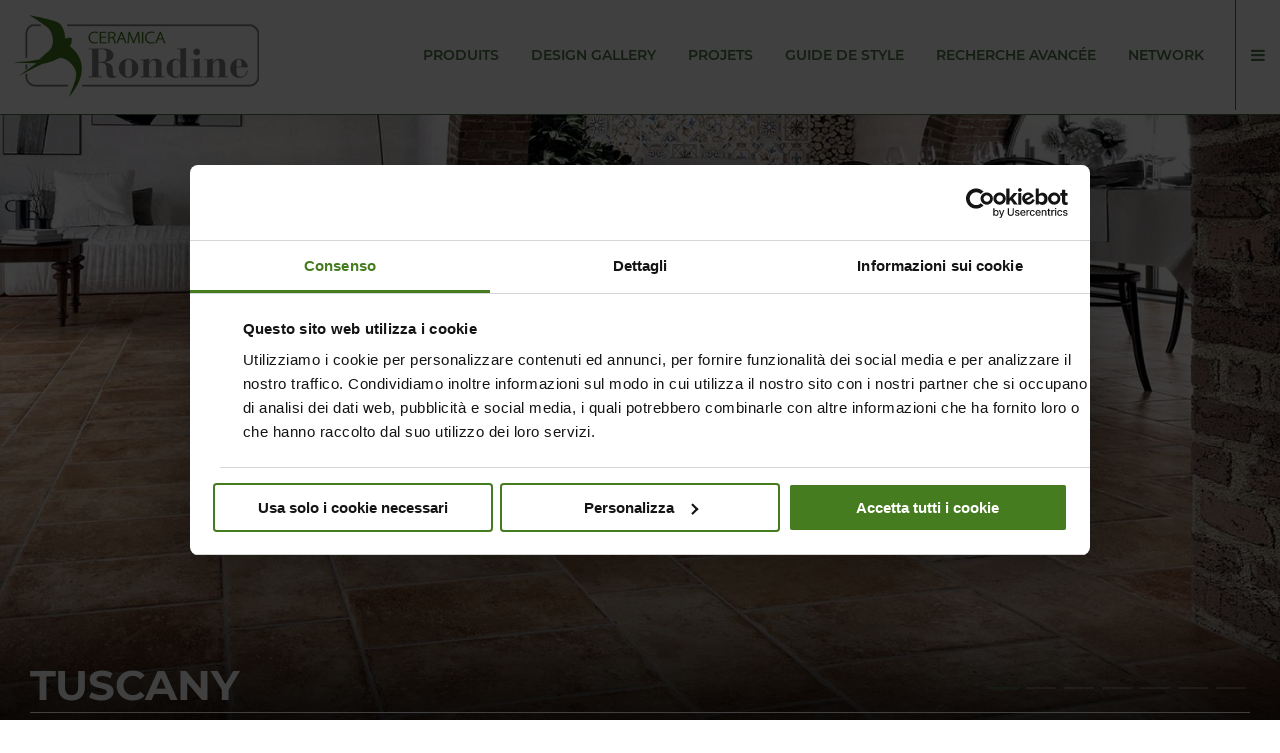

--- FILE ---
content_type: text/html; charset=utf-8
request_url: https://www.ceramicarondine.it/fr/produits/tuscany/
body_size: 8978
content:
<!doctype html>   <html class="no-js" lang="fr"> <head> <meta charset="utf-8"> <meta http-equiv="x-ua-compatible" content="ie=edge"> <meta name="viewport" content="width=device-width,initial-scale=1,user-scalable=no"> <meta name="google-site-verification" content="XY_aUGN_xmlhF6uL7zCXBvMefwq1GTAnL2iNKwVV45Y"> <title>Carrelage imitation cotto Tuscany  Tuscany</title> <meta name="description" content="Carrelage imitation cotto Tuscany, le grès cérame effet cotto dans un stile country de Ceramica Rondine">    <link rel=icon type=image/png sizes=32x32 href="/static/core/images/icons/favicon-32x32.png"> <link rel=icon type=image/png sizes=96x96 href="/static/core/images/icons/favicon-96x96.png"> <link rel=icon type=image/png sizes=16x16 href="/static/core/images/icons/favicon-16x16.png"> <link rel=apple-touch-icon sizes=57x57 href="/static/core/images/icons/apple-icon-57x57.png"> <link rel=apple-touch-icon sizes=60x60 href="/static/core/images/icons/apple-icon-60x60.png"> <link rel=apple-touch-icon sizes=72x72 href="/static/core/images/icons/apple-icon-72x72.png"> <link rel=apple-touch-icon sizes=76x76 href="/static/core/images/icons/apple-icon-76x76.png"> <link rel=apple-touch-icon sizes=114x114 href="/static/core/images/icons/apple-icon-114x114.png"> <link rel=apple-touch-icon sizes=120x120 href="/static/core/images/icons/apple-icon-120x120.png"> <link rel=apple-touch-icon sizes=144x144 href="/static/core/images/icons/apple-icon-144x144.png"> <link rel=apple-touch-icon sizes=152x152 href="/static/core/images/icons/apple-icon-152x152.png"> <link rel=apple-touch-icon sizes=180x180 href="/static/core/images/icons/apple-icon-180x180.png"> <link rel=icon type=image/png sizes=192x192 href="/static/core/images/icons/android-icon-192x192.png"> <meta name="rel_alternate_source" content="model" /><link rel="alternate" hreflang="x-default" href="https://www.ceramicarondine.it/en/products/tuscany/" /><link rel="alternate" hreflang="it" href="https://www.ceramicarondine.it/it/prodotti/tuscany/" /><link rel="alternate" hreflang="fr" href="https://www.ceramicarondine.it/fr/produits/tuscany/" /><link rel="alternate" hreflang="de" href="https://www.ceramicarondine.it/de/produkte/tuscany/" />  <link rel="canonical" href="https://www.ceramicarondine.it/fr/produits/tuscany/">  <meta property=og:url content="https://www.ceramicarondine.it/fr/produits/tuscany/"/> <meta property=og:site_name content="Ceramica Rondine"/> <meta property=og:title content="tuscany"/> <meta property=og:description content="De la r&amp;eacute;cup&amp;eacute;ration d&amp;#39;un ancien sol d&amp;#39;une r&amp;eacute;sidence florentine des ann&amp;eacute;es 1400, l&amp;#39;inspiration est n&amp;eacute;e pour la Tuscany, un carrelage imitation cotto qui s&amp;#39;inscrit dans la tradition italienne la plus consolid&amp;eacute;e. S&amp;#39;adaptant parfaitement au style classique et contemporain, gr&amp;acirc;ce &amp;agrave; …"/>  <meta property=og:image content="https://www.ceramicarondine.it/media/catalogimages/7T0/generated_HD_AMB_2.jpg.2500x0_q70_crop.jpg"/>  <meta property=og:image content="https://www.ceramicarondine.it/static/themes/images/interface/logo_social.jpg"/>  <link href="/static/vendors.5ffb17a15ae45b15789f.css" rel="stylesheet"> <link href="/static/app.213166b0530f61680d2e.css" rel="stylesheet"> 
   <script>!function(e,t,a,n,g){e[n]=e[n]||[],e[n].push({"gtm.start":(new Date).getTime(),event:"gtm.js"});var m=t.getElementsByTagName(a)[0],r=t.createElement(a);r.async=!0,r.src="https://www.googletagmanager.com/gtm.js?id=GTM-WDJ4CNM",m.parentNode.insertBefore(r,m)}(window,document,"script","dataLayer")</script>  <script src=https://www.roomvo.com/static/scripts/b2b/ceramicarondineit.js async></script>  </head> <body class="collection-detail-page">  <noscript><iframe src="https://www.googletagmanager.com/ns.html?id=GTM-WDJ4CNM" height=0 width=0 style=display:none;visibility:hidden></iframe></noscript>    <div class="mobile-menu-panel hide-for-large" id=mobile-menu-panel> <div class=mobile-menu-panel__header> <div class=lang-selector>  <a class="" href="https://www.ceramicarondine.it/en/">en</a>  <a class="" href="https://www.ceramicarondine.it/it/">it</a>  <a class="active" href="https://www.ceramicarondine.it/fr/">fr</a>  <a class="" href="https://www.ceramicarondine.it/de/">de</a>  </div>  <a class=mobile-closer data-mobilemenu-toggler> <svg width=20px height=20px style="enable-background:new 0 0 512 512" viewBox="0 0 512 512" xml:space=preserve xmlns=http://www.w3.org/2000/svg xmlns:xlink=http://www.w3.org/1999/xlink><path d="M437.5,386.6L306.9,256l130.6-130.6c14.1-14.1,14.1-36.8,0-50.9c-14.1-14.1-36.8-14.1-50.9,0L256,205.1L125.4,74.5  c-14.1-14.1-36.8-14.1-50.9,0c-14.1,14.1-14.1,36.8,0,50.9L205.1,256L74.5,386.6c-14.1,14.1-14.1,36.8,0,50.9  c14.1,14.1,36.8,14.1,50.9,0L256,306.9l130.6,130.6c14.1,14.1,36.8,14.1,50.9,0C451.5,423.4,451.5,400.6,437.5,386.6z"/></svg>  </a> </div> <div class="mobile-menu-panel__body mobile-menu-body"> <div class=menu-wrapper> <ul class="vertical menu mobile-menu" data-drilldown data-options="backButton: <li class='js-drilldown-back'><a></a></li>">   <li class="child style-0">  <a href="/fr/produits/" target="_self">Produits</a>   </li>  <li class="child style-1">  <a href="/fr/showroom-design-gallery/" target="_self">Design Gallery</a>   </li>  <li class="child style-2">  <a href="/fr/projets/" target="_self">Projets</a>   </li>  <li class="child style-3">  <a href="/fr/style-guide/" target="_self">Guide de style</a>   </li>  <li class="child style-4">  <a href="/produits/advanced-search/" target="_self">Recherche Avancée</a>   </li>  <li class="child style-5">   </li>  <li class="child style-6">  <a href="/fr/network/" target="_self">Network</a>   </li>  <li class="child style-7">   </li>  <li class="child style-8">   </li>  <li class="child style-9">   </li>  <li class="child style-10">   </li>                <li class="side-menu-link nav__item nav--side__item"> <a class="nav__link  nav--side__link" href="/fr/style-guide/category/pose-et-maintenance/" target="_self" > Pose et Maintenance </a>  </li>      <li class="side-menu-link nav__item nav--side__item"> <a class="nav__link  nav--side__link" href="/fr/nouvelles/" target="_self" > Nouvelles </a>  </li>    <li class="side-menu-link nav__item nav--side__item"> <a class="nav__link  nav--side__link" href="/fr/entreprise/" target="_self" > Entreprise </a>  </li>    <li class="side-menu-link nav__item nav--side__item"> <a class="nav__link  nav--side__link" href="/fr/certificaciones/" target="_self" > Certificaciones </a>  </li>    <li class="side-menu-link nav__item nav--side__item"> <a class="nav__link  nav--side__link" href="/fr/contacts/" target="_self" > Contacts </a>  </li>    </ul> </div> <div class="menu-wrapper menu-wrapper--reserved-area">  <ul class="menu menu--reserved-area"> <li> <a href=https://portale.ceramicarondine.it/ target=_blank rel=nofollow> <span>Zone <b>Réservée</b></span> <img src="/media/WEBP/00/c3f143/themes/images/interface/reserved_area.webp" alt="Reserved Area"> </a> </li> </ul>  </div> </div>   <div class=social-links> <ul class="menu align-right"> <li> <a target=_blank href=https://www.facebook.com/pages/Rondine-Ceramica/536309013145909 rel=nofollow> <img src="/media/WEBP/8f/6f9219/core/images/social/social_fb.webp" alt=facebook /> </a> </li> <li> <a target=_blank href=https://www.pinterest.com/RondineCeramica/ rel=nofollow> <img src="/media/WEBP/a4/34460a/core/images/social/social_pinterest.webp" alt=pinterest /> </a> </li> <li> <a target=_blank href=https://www.youtube.com/user/RondineGroup rel=nofollow> <img src="/media/WEBP/27/13bb13/core/images/social/social_yt.webp" alt=youtube /> </a> </li> <li> <a target=_blank href=https://www.instagram.com/ceramica_rondine/ rel=nofollow> <img src="/media/WEBP/fd/5368c1/core/images/social/social_instagram.webp" alt=instagram /> </a> </li> <li> <a target=_blank href=https://it.linkedin.com/company/rondine-spa rel=nofollow> <img src="/media/WEBP/12/5555ba/core/images/social/social_linkedin.webp" alt=linkedin /> </a> </li> </ul> </div>  </div>  <div class="outer-wrapper"> <header class="header header-w ">    <div id=pl-header class=""> <div class="header__container show-for-large"> <div class=header__logo> <a href=/ class=logo>  <img src="/static/themes/images/interface/logo_rondine.jpg"/>  </a> </div> <div class=header__menu> <div class=primary-menu> <nav class=""> <ul id=primary-menu class="dropdown menu nav nav--primary align-right" data-dropdown-menu data-disable-hover=true data-click-open=true>    <li class="nav__item nav--primary__item "> <a class="nav__link  nav--primary__link" href="/fr/produits/" data-menu-opener="/fr/produits/menu/"  > Produits </a>  <div class="sub-main-menu-w mega-menu-wrapper"> <ul class="menu vertical sub-main-menu"> <li> <div data-menu-content class=full-width> <div class=sub-main-menu__loader data-menu-loader> <svg class=spinner viewBox="0 0 66 66" xmlns=http://www.w3.org/2000/svg> <circle class=path fill=none stroke-width=3 stroke-linecap=round cx=33 cy=33 r=30></circle> </svg> </div> </div> </li> </ul> </div>  </li>    <li class="nav__item nav--primary__item "> <a class="nav__link  nav--primary__link" href="/fr/showroom-design-gallery/"  > Design Gallery </a>  </li>    <li class="nav__item nav--primary__item "> <a class="nav__link  nav--primary__link" href="/fr/projets/"  > Projets </a>  </li>    <li class="nav__item nav--primary__item "> <a class="nav__link  nav--primary__link" href="/fr/style-guide/"  > Guide de style </a>  </li>    <li class="nav__item nav--primary__item "> <a class="nav__link  nav--primary__link" href="/produits/advanced-search/"  > Recherche Avancée </a>  </li>      <li class="nav__item nav--primary__item "> <a class="nav__link  nav--primary__link" href="/fr/network/"  > Network </a>  </li>            </ul> </nav> </div> </div> <div class=header__side-menu> <a href=# class=hamburger-btn data-sidemenu-toggler> <i class="fa fa-bars"></i> </a> </div> </div> </div>   <div class="mobile-bar-wrapper hide-for-large"> <div class="mobile-bar grid-x align-middle"> <div class="cell small-3 medium-2 text-center"> <a class=delaer-link href="/fr/network/"> <img src="/media/WEBP/51/d47af1/collections_series/images/cta/dealer.webp" alt="Find a dealer"> </a> </div> <div class="cell small-6 medium-8"> <a href=/ class=logo-mobile> <img src="/static/themes/images/interface/logo_rondine.jpg"/> </a> </div> <div class="cell small-3 medium-2 text-center"> <a class=hamburger-btn data-mobilemenu-toggler> <i class=hamburger></i> </a> </div> </div> </div>   </header> <section class="maincontent">                       <div class=collection-detail data-collection-detail> <div class=pl-loading>    <div class="grid-container full"> <div class=grid-x> <div class=cell> <div class="swiper swiper-container swiper-container--dashed-nav swiper-container--reactive-sides" data-swiper='{"pagination": {"el": ".swiper-pagination", "type": "bullets", "clickable": true}, "navigation": {"nextEl": ".swiper-side-button--next",
                "prevEl": ".swiper-side-button--prev"}, "spaceBetween": 0}'> <div class=swiper-wrapper>  <div class=swiper-slide>    <picture >  <source media="(min-width: 1600px)" srcset="/media/catalogimages/7T0/generated_HD_AMB_2.jpg.2500x0_q70_crop.jpg.webp" type=image/webp> <source media="(min-width: 1600px)" srcset="/media/catalogimages/7T0/generated_HD_AMB_2.jpg.2500x0_q70_crop.jpg">   <source media="(max-width: 767px)" srcset="/media/catalogimages/7T0/generated_HD_AMB_2.jpg.768x768_q70_crop_upscale-768x768.jpg.webp" type=image/webp> <source media="(max-width: 767px)" srcset="/media/catalogimages/7T0/generated_HD_AMB_2.jpg.768x768_q70_crop_upscale-768x768.jpg">  <source srcset="/media/catalogimages/7T0/generated_HD_AMB_2.jpg.1600x0_q70_crop.jpg.webp" type=image/webp> <img src="/media/catalogimages/7T0/generated_HD_AMB_2.jpg.1600x0_q70_crop.jpg" alt="tuscany" width="1450" height="699"> </picture>    </div>  <div class=swiper-slide>    <picture >  <source media="(min-width: 1600px)" srcset="/media/catalogimages/7T0/generated_HD_AMB_3.jpg.2500x0_q70_crop.jpg.webp" type=image/webp> <source media="(min-width: 1600px)" srcset="/media/catalogimages/7T0/generated_HD_AMB_3.jpg.2500x0_q70_crop.jpg">   <source media="(max-width: 767px)" srcset="/media/catalogimages/7T0/generated_HD_AMB_3.jpg.768x768_q70_crop_upscale-768x768.jpg.webp" type=image/webp> <source media="(max-width: 767px)" srcset="/media/catalogimages/7T0/generated_HD_AMB_3.jpg.768x768_q70_crop_upscale-768x768.jpg">  <source srcset="/media/catalogimages/7T0/generated_HD_AMB_3.jpg.1600x0_q70_crop.jpg.webp" type=image/webp> <img src="/media/catalogimages/7T0/generated_HD_AMB_3.jpg.1600x0_q70_crop.jpg" alt="tuscany" width="1450" height="699"> </picture>    </div>  <div class=swiper-slide>    <picture >  <source media="(min-width: 1600px)" srcset="/media/catalogimages/7T0/generated_HD_AMB_4.jpg.2500x0_q70_crop.jpg.webp" type=image/webp> <source media="(min-width: 1600px)" srcset="/media/catalogimages/7T0/generated_HD_AMB_4.jpg.2500x0_q70_crop.jpg">   <source media="(max-width: 767px)" srcset="/media/catalogimages/7T0/generated_HD_AMB_4.jpg.768x768_q70_crop_upscale-768x768.jpg.webp" type=image/webp> <source media="(max-width: 767px)" srcset="/media/catalogimages/7T0/generated_HD_AMB_4.jpg.768x768_q70_crop_upscale-768x768.jpg">  <source srcset="/media/catalogimages/7T0/generated_HD_AMB_4.jpg.1600x0_q70_crop.jpg.webp" type=image/webp> <img src="/media/catalogimages/7T0/generated_HD_AMB_4.jpg.1600x0_q70_crop.jpg" alt="tuscany" width="1450" height="699"> </picture>    </div>  <div class=swiper-slide>    <picture >  <source media="(min-width: 1600px)" srcset="/media/catalogimages/7T0/generated_HD_AMB_5.jpg.2500x0_q70_crop.jpg.webp" type=image/webp> <source media="(min-width: 1600px)" srcset="/media/catalogimages/7T0/generated_HD_AMB_5.jpg.2500x0_q70_crop.jpg">   <source media="(max-width: 767px)" srcset="/media/catalogimages/7T0/generated_HD_AMB_5.jpg.768x768_q70_crop_upscale-768x768.jpg.webp" type=image/webp> <source media="(max-width: 767px)" srcset="/media/catalogimages/7T0/generated_HD_AMB_5.jpg.768x768_q70_crop_upscale-768x768.jpg">  <source srcset="/media/catalogimages/7T0/generated_HD_AMB_5.jpg.1600x0_q70_crop.jpg.webp" type=image/webp> <img src="/media/catalogimages/7T0/generated_HD_AMB_5.jpg.1600x0_q70_crop.jpg" alt="tuscany" width="1450" height="700"> </picture>    </div>  <div class=swiper-slide>    <picture >  <source media="(min-width: 1600px)" srcset="/media/catalogimages/7T0/generated_HD_AMB_6.jpg.2500x0_q70_crop.jpg.webp" type=image/webp> <source media="(min-width: 1600px)" srcset="/media/catalogimages/7T0/generated_HD_AMB_6.jpg.2500x0_q70_crop.jpg">   <source media="(max-width: 767px)" srcset="/media/catalogimages/7T0/generated_HD_AMB_6.jpg.768x768_q70_crop_upscale-768x768.jpg.webp" type=image/webp> <source media="(max-width: 767px)" srcset="/media/catalogimages/7T0/generated_HD_AMB_6.jpg.768x768_q70_crop_upscale-768x768.jpg">  <source srcset="/media/catalogimages/7T0/generated_HD_AMB_6.jpg.1600x0_q70_crop.jpg.webp" type=image/webp> <img src="/media/catalogimages/7T0/generated_HD_AMB_6.jpg.1600x0_q70_crop.jpg" alt="tuscany" width="1450" height="699"> </picture>    </div>  <div class=swiper-slide>    <picture >  <source media="(min-width: 1600px)" srcset="/media/catalogimages/7T0/generated_HD_AMB_7.jpg.2500x0_q70_crop.jpg.webp" type=image/webp> <source media="(min-width: 1600px)" srcset="/media/catalogimages/7T0/generated_HD_AMB_7.jpg.2500x0_q70_crop.jpg">   <source media="(max-width: 767px)" srcset="/media/catalogimages/7T0/generated_HD_AMB_7.jpg.768x768_q70_crop_upscale-768x768.jpg.webp" type=image/webp> <source media="(max-width: 767px)" srcset="/media/catalogimages/7T0/generated_HD_AMB_7.jpg.768x768_q70_crop_upscale-768x768.jpg">  <source srcset="/media/catalogimages/7T0/generated_HD_AMB_7.jpg.1600x0_q70_crop.jpg.webp" type=image/webp> <img src="/media/catalogimages/7T0/generated_HD_AMB_7.jpg.1600x0_q70_crop.jpg" alt="tuscany" width="1450" height="699"> </picture>    </div>  <div class=swiper-slide>    <picture >  <source media="(min-width: 1600px)" srcset="/media/catalogimages/7T0/generated_HD_AMB_8.jpg.2500x0_q70_crop.jpg.webp" type=image/webp> <source media="(min-width: 1600px)" srcset="/media/catalogimages/7T0/generated_HD_AMB_8.jpg.2500x0_q70_crop.jpg">   <source media="(max-width: 767px)" srcset="/media/catalogimages/7T0/generated_HD_AMB_8.jpg.768x768_q70_crop_upscale-768x768.jpg.webp" type=image/webp> <source media="(max-width: 767px)" srcset="/media/catalogimages/7T0/generated_HD_AMB_8.jpg.768x768_q70_crop_upscale-768x768.jpg">  <source srcset="/media/catalogimages/7T0/generated_HD_AMB_8.jpg.1600x0_q70_crop.jpg.webp" type=image/webp> <img src="/media/catalogimages/7T0/generated_HD_AMB_8.jpg.1600x0_q70_crop.jpg" alt="tuscany" width="1450" height="699"> </picture>    </div>  </div> <div class="swiper-side-button swiper-side-button--prev"></div> <div class="swiper-side-button swiper-side-button--next"></div> <div class=main-info> <h1> tuscany </h1>  <div class=swiper-pagination></div> </div> </div> </div> </div> </div>  <div class="grid-container fluid"> <div class=grid-x> <div class="cell collection-detail__cta">   <ul class=menu> <li class=ico-w> <a href="/fr/network/" class=ico-dealer rel=nofollow> Revendeur </a> </li>  <li class=ico-w> <a href="/media/catalogfile/7T0/catalog.pdf" class=ico-catalogue target=_blank rel=nofollow download="tuscany"> Catalogue </a> </li>  <li class=ico-w> <a class=ico-images href="/fr/produits/dowload_ambients/tuscany/" rel=nofollow> Images </a> </li>      <li class=ico-w> <a class=ico-tech href="/media/catalogfile/7T0/phisical_properties.pdf" target=_blank rel=nofollow> Infos Techniques </a> </li>  </ul>  </div> <div class="cell collection-detail__descr">  <p>De la r&eacute;cup&eacute;ration d&#39;un ancien sol d&#39;une r&eacute;sidence florentine des ann&eacute;es 1400, l&#39;inspiration est n&eacute;e pour la Tuscany, un <strong>carrelage imitation cotto</strong> qui s&#39;inscrit dans la tradition italienne la plus consolid&eacute;e. S&#39;adaptant parfaitement au style classique et contemporain, gr&acirc;ce &agrave; la structure traditionnelle &laquo;cotto&raquo;, associ&eacute;e &agrave; une couleur moderne et tendance, la table 20,3x40,6 et le nouveau format 40,6x40,6 cm parvient &agrave; interpr&eacute;ter le go&ucirc;t d&#39;un public de plus en plus large. Id&eacute;al aussi pour ceux qui veulent recr&eacute;er une atmosph&egrave;re exquise de pays pour leurs propres espaces accueillants, sans renoncer &eacute;videmment &agrave; la praticit&eacute; et le confort du gr&egrave;s c&eacute;rame, il est produit dans deux structures diff&eacute;rentes: une plus douce et plus l&eacute;g&egrave;re pour les int&eacute;rieurs et le un autre plus rugueux et profond pour les ext&eacute;rieurs.</p>

<p>Les couleurs pour l&#39;ext&eacute;rieur (Brunello, Chianti et Vernaccia) ont un ombrage plus &eacute;lev&eacute; et des teintes plus claires, ce qui donne au produit une apparence us&eacute;e, typique de l&#39;exposition aux agents atmosph&eacute;riques. Cela vous permet de poser les m&ecirc;mes couleurs &agrave; l&#39;int&eacute;rieur de maintenir une parfaite continuit&eacute; chromatique ou de jouer avec la cr&eacute;ativit&eacute; cr&eacute;ant des contrastes agr&eacute;ables qui donnent du caract&egrave;re &agrave; l&#39;ensemble de l&#39;espace de vie.&nbsp;</p>   </div> </div> </div>   <div class=collection-detail__articles>  <div class=grid-x> <div class=cell> <h3 class="collection-detail__section-title h3"> Couleurs et finitions </h3> </div> <div class=cell> <div class=articles-w>   <a class="article-item accordion-item" href="/fr/produits/tuscany/tiles/BZJ87430/" rel=nofollow> <div class=article-item__img><img src="/media/catalogimages/7T0/BZJ87430.jpg" alt="brunello_strong"></div> <div class=article-item__name> <span>brunello_strong</span> </div> </a>    <a class="article-item accordion-item" href="/fr/produits/tuscany/tiles/BZJ88095/" rel=nofollow> <div class=article-item__img><img src="/media/catalogimages/7T0/BZJ88095.jpg" alt="capraia"></div> <div class=article-item__name> <span>capraia</span> </div> </a>    <a class="article-item accordion-item" href="/fr/produits/tuscany/tiles/BZJ87418/" rel=nofollow> <div class=article-item__img><img src="/media/catalogimages/7T0/BZJ87418.jpg" alt="certaldo"></div> <div class=article-item__name> <span>certaldo</span> </div> </a>    <a class="article-item accordion-item" href="/fr/produits/tuscany/tiles/BZJ87431/" rel=nofollow> <div class=article-item__img><img src="/media/catalogimages/7T0/BZJ87431.jpg" alt="chianti_strong"></div> <div class=article-item__name> <span>chianti_strong</span> </div> </a>    <a class="article-item accordion-item" href="/fr/produits/tuscany/tiles/BZJ88096/" rel=nofollow> <div class=article-item__img><img src="/media/catalogimages/7T0/BZJ88096.jpg" alt="elba"></div> <div class=article-item__name> <span>elba</span> </div> </a>    <a class="article-item accordion-item" href="/fr/produits/tuscany/tiles/BZJ87419/" rel=nofollow> <div class=article-item__img><img src="/media/catalogimages/7T0/BZJ87419.jpg" alt="montalcino"></div> <div class=article-item__name> <span>montalcino</span> </div> </a>    <a class="article-item accordion-item" href="/fr/produits/tuscany/tiles/BZJ88097/" rel=nofollow> <div class=article-item__img><img src="/media/catalogimages/7T0/BZJ88097.jpg" alt="pianosa"></div> <div class=article-item__name> <span>pianosa</span> </div> </a>    <a class="article-item accordion-item" href="/fr/produits/tuscany/tiles/BZJ87532/" rel=nofollow> <div class=article-item__img><img src="/media/catalogimages/7T0/BZJ87532.jpg" alt="pienza"></div> <div class=article-item__name> <span>pienza</span> </div> </a>    <a class="article-item accordion-item" href="/fr/produits/tuscany/tiles/BZJ87420/" rel=nofollow> <div class=article-item__img><img src="/media/catalogimages/7T0/BZJ87420.jpg" alt="san_gimignano"></div> <div class=article-item__name> <span>san_gimignano</span> </div> </a>    <a class="article-item accordion-item" href="/fr/produits/tuscany/tiles/BZJ87535/" rel=nofollow> <div class=article-item__img><img src="/media/catalogimages/7T0/BZJ87535.jpg" alt="san_miniato"></div> <div class=article-item__name> <span>san_miniato</span> </div> </a>    <a class="article-item accordion-item" href="/fr/produits/tuscany/tiles/BZJ87432/" rel=nofollow> <div class=article-item__img><img src="/media/catalogimages/7T0/BZJ87432.jpg" alt="vernaccia_strong"></div> <div class=article-item__name> <span>vernaccia_strong</span> </div> </a>   </div> </div> <div class=cell> <div class=articles-accordion>  <div class=articles-accordion__panel data-panel-accordion="BZJ87430"> <div class="grid-x align-center">  <div class="cell shrink"> <a class=accordion-item href="/fr/produits/tuscany/tiles/BZJ87430/" rel=nofollow> <div class=accordion-item__img><img src="/media/catalogimages/7T0/BZJ87430.jpg" alt="brunello_strong"></div> <div class=accordion-item__name> <span>brunello_strong</span> </div> </a> </div>  </div> </div>  <div class=articles-accordion__panel data-panel-accordion="BZJ88095"> <div class="grid-x align-center">  <div class="cell shrink"> <a class=accordion-item href="/fr/produits/tuscany/tiles/BZJ88095/" rel=nofollow> <div class=accordion-item__img><img src="/media/catalogimages/7T0/BZJ88095.jpg" alt="capraia"></div> <div class=accordion-item__name> <span>capraia</span> </div> </a> </div>  </div> </div>  <div class=articles-accordion__panel data-panel-accordion="BZJ87418"> <div class="grid-x align-center">  <div class="cell shrink"> <a class=accordion-item href="/fr/produits/tuscany/tiles/BZJ87418/" rel=nofollow> <div class=accordion-item__img><img src="/media/catalogimages/7T0/BZJ87418.jpg" alt="certaldo"></div> <div class=accordion-item__name> <span>certaldo</span> </div> </a> </div>  </div> </div>  <div class=articles-accordion__panel data-panel-accordion="BZJ87431"> <div class="grid-x align-center">  <div class="cell shrink"> <a class=accordion-item href="/fr/produits/tuscany/tiles/BZJ87431/" rel=nofollow> <div class=accordion-item__img><img src="/media/catalogimages/7T0/BZJ87431.jpg" alt="chianti_strong"></div> <div class=accordion-item__name> <span>chianti_strong</span> </div> </a> </div>  </div> </div>  <div class=articles-accordion__panel data-panel-accordion="BZJ88096"> <div class="grid-x align-center">  <div class="cell shrink"> <a class=accordion-item href="/fr/produits/tuscany/tiles/BZJ88096/" rel=nofollow> <div class=accordion-item__img><img src="/media/catalogimages/7T0/BZJ88096.jpg" alt="elba"></div> <div class=accordion-item__name> <span>elba</span> </div> </a> </div>  </div> </div>  <div class=articles-accordion__panel data-panel-accordion="BZJ87419"> <div class="grid-x align-center">  <div class="cell shrink"> <a class=accordion-item href="/fr/produits/tuscany/tiles/BZJ87419/" rel=nofollow> <div class=accordion-item__img><img src="/media/catalogimages/7T0/BZJ87419.jpg" alt="montalcino"></div> <div class=accordion-item__name> <span>montalcino</span> </div> </a> </div>  </div> </div>  <div class=articles-accordion__panel data-panel-accordion="BZJ88097"> <div class="grid-x align-center">  <div class="cell shrink"> <a class=accordion-item href="/fr/produits/tuscany/tiles/BZJ88097/" rel=nofollow> <div class=accordion-item__img><img src="/media/catalogimages/7T0/BZJ88097.jpg" alt="pianosa"></div> <div class=accordion-item__name> <span>pianosa</span> </div> </a> </div>  </div> </div>  <div class=articles-accordion__panel data-panel-accordion="BZJ87532"> <div class="grid-x align-center">  <div class="cell shrink"> <a class=accordion-item href="/fr/produits/tuscany/tiles/BZJ87532/" rel=nofollow> <div class=accordion-item__img><img src="/media/catalogimages/7T0/BZJ87532.jpg" alt="pienza"></div> <div class=accordion-item__name> <span>pienza</span> </div> </a> </div>  </div> </div>  <div class=articles-accordion__panel data-panel-accordion="BZJ87420"> <div class="grid-x align-center">  <div class="cell shrink"> <a class=accordion-item href="/fr/produits/tuscany/tiles/BZJ87420/" rel=nofollow> <div class=accordion-item__img><img src="/media/catalogimages/7T0/BZJ87420.jpg" alt="san_gimignano"></div> <div class=accordion-item__name> <span>san_gimignano</span> </div> </a> </div>  </div> </div>  <div class=articles-accordion__panel data-panel-accordion="BZJ87535"> <div class="grid-x align-center">  <div class="cell shrink"> <a class=accordion-item href="/fr/produits/tuscany/tiles/BZJ87535/" rel=nofollow> <div class=accordion-item__img><img src="/media/catalogimages/7T0/BZJ87535.jpg" alt="san_miniato"></div> <div class=accordion-item__name> <span>san_miniato</span> </div> </a> </div>  </div> </div>  <div class=articles-accordion__panel data-panel-accordion="BZJ87432"> <div class="grid-x align-center">  <div class="cell shrink"> <a class=accordion-item href="/fr/produits/tuscany/tiles/BZJ87432/" rel=nofollow> <div class=accordion-item__img><img src="/media/catalogimages/7T0/BZJ87432.jpg" alt="vernaccia_strong"></div> <div class=accordion-item__name> <span>vernaccia_strong</span> </div> </a> </div>  </div> </div>  </div> </div> </div>  </div>    <div class=collection-detail__formats>   <div class=grid-x> <div class=cell> <h3 class=collection-detail__section-title> Formats disponibles </h3> </div> <div class=cell> <div class=formats-w>  <div class="format-group is-single">  <div class=format-group__thickness> <span>9 mm</span> </div>  <div class=format-group__list>   <div class=format-group__item>  <img src="/media/catalogimages/formati/NG3.jpg                                                                                                                                                                                                                                                " alt="40,6x40,6"/>   <div class="name text-center">40,6x40,6</div> <div class="name inch text-center">16&quot;x16&quot;</div> </div>  <div class=format-group__item>  <img src="/media/catalogimages/formati/NG2.jpg" alt="20,3x40,6"/>   <div class="name text-center">20,3x40,6</div> <div class="name inch text-center">8&quot;x16&quot;</div> </div>   </div> </div>  </div> </div> </div>  </div>  </div>  <div class="pl-related-title new-layout"> <a href="javascript: roomvo.startStandaloneVisualizer();">  <img src="/static/collections_series/images/roomvo/roomvo_banner_fr.jpg" alt=Roomvo />  </a> </div>   <div class=collection-detail__related> <div class="collection-detail__section-title h3">Vous pourriez être intéressé par…</div> <div class="grid-container related-grid"> <div class="grid-x grid-margin-x grid-margin-y">  <div class="cell medium-4">  <div class="collection-block collection-block--related"> <div class=collection-block__img> <a href="/fr/produits/bristol/">   <picture >   <source srcset="/media/catalogimages/EL9/generated_generated_HD_AMB_1.jpg.650x650_q70_crop.jpg.1600x0_q70_crop.jpg.webp" type=image/webp> <img src="/media/catalogimages/EL9/generated_generated_HD_AMB_1.jpg.650x650_q70_crop.jpg.1600x0_q70_crop.jpg" alt="Bristol" width="650" height="650"> </picture>    <div class=collection-block__desc> L’atmosphère cosmopolite de Bristol, une ville riche en évocations postindustrielles, se reflète dans la surface inédite de Ceramica Rondin… </div>  </a> </div> <div class=collection-block__title> <a href="/fr/produits/bristol/" class=h3> bristol </a> </div>  <div class=collection-block__extra-title> Sols en grès effet brique </div>  </div>  </div>  <div class="cell medium-4">  <div class="collection-block collection-block--related"> <div class=collection-block__img> <a href="/fr/produits/terrae/">   <picture >   <source srcset="/media/catalogimages/6C0/generated_generated_HD_AMB_1.jpg.650x650_q70_crop.jpg.1600x0_q70_crop.jpg.webp" type=image/webp> <img src="/media/catalogimages/6C0/generated_generated_HD_AMB_1.jpg.650x650_q70_crop.jpg.1600x0_q70_crop.jpg" alt="Terrae" width="650" height="650"> </picture>    <div class=collection-block__desc> L'effet naturel de la matière, la véritable essence de la terre cuite, la chaleur du pays dont elle est issue.Terrae est le point culminant… </div>  </a> </div> <div class=collection-block__title> <a href="/fr/produits/terrae/" class=h3> terrae </a> </div>  <div class=collection-block__extra-title> Gres porcellanato effetto cotto </div>  </div>  </div>  <div class="cell medium-4">  <div class="collection-block collection-block--related"> <div class=collection-block__img> <a href="/fr/produits/terre_dotranto/">   <picture >   <source srcset="/media/catalogimages/6D0/generated_generated_HD_AMB_1.jpg.650x650_q70_crop.jpg.1600x0_q70_crop.jpg.webp" type=image/webp> <img src="/media/catalogimages/6D0/generated_generated_HD_AMB_1.jpg.650x650_q70_crop.jpg.1600x0_q70_crop.jpg" alt="Terre d&#x27;otranto" width="650" height="650"> </picture>    <div class=collection-block__desc> La série "Terre d'Otranto" s'inspire du grès typique du Salento et elle trouve son plein épanouissement dans les formats 60,5x60,5, 30,5x60… </div>  </a> </div> <div class=collection-block__title> <a href="/fr/produits/terre_dotranto/" class=h3> terre d&#x27;otranto </a> </div>  <div class=collection-block__extra-title> Grès effet pierre </div>  </div>  </div>  </div> </div> </div>  <div class=reveal id=article-modal data-reveal>  <button class=pl-close-button data-close aria-label="Close modal" type=button> <span aria-hidden=true>&times;</span> </button> <div class="grid-x pl-modal-header"> <div class="large-7 cell"> <span class="pl-modal-title h2-look">tuscany</span> </div> <div class="large-5 cell"> <div class="clearfix call-actions"> <ul class=menu> <li><a href="/fr/network/">Trouver un revendeur <i class="fa fa-map-marker"></i></a></li> <li><a href="/fr/contacts/?collection=tuscany" rel=nofollow>Contactez-nous <i class="fa fa-envelope"></i></a></li> </ul> </div> </div> </div>  <div class=pl-modal-content></div> </div> </div>   </section> <footer>   <div id=pl-footer class=footer> <div class="grid-container fluid"> <div class=grid-x> <div class="large-10 medium-12 cell show-for-large"> <div class="grid-x grid-padding-x"> <div class="cell large-5"> <div class=grid-x> <div class="large-auto cell" data-mh=footer-box> <div class="h4 pl-footer-collections">Découvrez un ambiance</div> <ul>
	<li><a href="https://www.ceramicarondine.it/fr/produits/ambients/salle-de-bain/" target="_self">céramique salle de bain</a></li>
	<li><a href="https://www.ceramicarondine.it/fr/produits/ambients/cuisine/" target="_self">carrelage pour cuisine</a></li>
	<li><a href="https://www.ceramicarondine.it/fr/produits/ambients/salon/" target="_top">carrelage pour salon et zone nuit</a></li>
	<li><a href="https://www.ceramicarondine.it/fr/produits/ambients/activite-commerciale/" target="_self">carrelage pour activités commerciales</a></li>
	<li><a href="https://www.ceramicarondine.it/fr/produits/ambients/exterieur/" target="_self">grès cérame extérieur</a></li>
</ul> </div> <div class="large-auto cell" data-mh=footer-box> <div class=h4>Découvrez un couleur</div> <ul>
	<li><a href="https://www.ceramicarondine.it/fr/produits/colors/beige/" target="_self">carrelage beige</a></li>
	<li><a href="https://www.ceramicarondine.it/fr/produits/colors/white/" target="_self">carrelage blanc</a></li>
	<li><a href="https://www.ceramicarondine.it/fr/produits/colors/grey/" target="_self">carrelage gris</a></li>
	<li><a href="https://www.ceramicarondine.it/fr/produits/colors/yellow/" target="_self">carrelage jaune</a></li>
	<li><a href="https://www.ceramicarondine.it/fr/produits/colors/brown/" target="_self">carrelage marron</a></li>
	<li><a href="https://www.ceramicarondine.it/fr/produits/colors/black/" target="_self">carrelage noir</a></li>
	<li><a href="https://www.ceramicarondine.it/fr/produits/colors/orange/" target="_self">carrelage orange</a></li>
	<li><a href="https://www.ceramicarondine.it/fr/produits/colors/red/" target="_self">carrelage rouge</a></li>
	<li><a href="https://www.ceramicarondine.it/fr/produits/colors/green/" target="_self">carrelage vert</a></li>
	<li><a href="https://www.ceramicarondine.it/fr/produits/colors/multicolor/" target="_self">carrelate multicolor</a></li>
</ul> </div> <div class="large-auto cell" data-mh=footer-box> <div class=h4>Découvrez un imitation</div> <ul>
	<li><a href="https://www.ceramicarondine.it/fr/produits/styles/woods/" target="_self">carrelage imitation bois</a></li>
	<li><a href="https://www.ceramicarondine.it/fr/produits/styles/brick/" target="_self">carrelage brique</a></li>
	<li><a href="https://www.ceramicarondine.it/fr/produits/styles/marble/" target="_self">carrelage effet marbre</a></li>
	<li><a href="https://www.ceramicarondine.it/fr/produits/styles/3d/" target="_self">panneau 3d</a></li>
	<li><a href="https://www.ceramicarondine.it/fr/produits/styles/cements_and_resins/" target="_self">sol effet béton et résine</a></li>
	<li><a href="https://www.ceramicarondine.it/fr/produits/styles/cotto/" target="_self">sol effet rustique</a></li>
	<li><a href="https://www.ceramicarondine.it/fr/produits/styles/stones/" target="_self">sol imitation pierre naturelle</a></li>
</ul> </div> </div> </div> <div class="cell large-7" style="border-left:1px solid #000"> <div class="grid-x grid-margin-x"> <div class="large-auto cell" data-mh=footer-box> <div class="h4 pl-footer-youknow">Saviez-vous que…</div> <ul class=pl-collection-list>  <li><a href="/fr/style-guide/se-distinguer-par-la-forme-et-par-la-couleur/">SE DISTINGUER PAR LA FORME ET PAR LA COULEUR</a></li>  <li><a href="/fr/style-guide/la-brick-en-architecture-tradition-et-modernite/">La Brick en architecture : tradition et modernité</a></li>  <li><a href="/fr/style-guide/retour-la-nature-et-aux-elements-bruts-les-atmosph/">Retour à la nature et aux éléments bruts : les atmosphères, effets et couleurs les plus recherchés de 2019</a></li>  <li><a href="/fr/style-guide/sols-de-cuisine-nouvelles-idees-et-inspirations/">Sols de cuisine : nouvelles idées et inspirations</a></li>  <li><a href="/fr/style-guide/les-nouveaux-revetements-signes-rondine-skyline-so/">Les nouveaux revêtements signés Rondine : Skyline &amp; Solid</a></li>  <li><a href="/fr/style-guide/retour-lage-de-pierre/">Retour à l’âge de pierre</a></li>  </ul>  </div> <div class="large-auto cell" data-mh=footer-box> <div class="h4 pl-footer-questions">Pose et Entretien</div> <ul class="menu vertical pl-installation-questions"> <ul class=pl-collection-list>  <li><a href="/fr/style-guide/guide-dinstallation-du-gres-cerame-grand-format/">Guide d&#x27;installation du grès cérame grand format</a></li>  <li><a href="/fr/style-guide/precieux-heritage-du-passe-le-format-chevron/">Précieux héritage du passé, le format Chevron reprend vie grâce à Ceramica Rondine</a></li>  <li><a href="/fr/style-guide/toute-les-avantages-et-la-polyvalence-du-gres/">Toute les avantages et la polyvalence du Grès</a></li>  <li><a href="/fr/style-guide/pose-et-maintenance/">Pose et maintenance</a></li>  <li><a href="/fr/style-guide/pose/">Pose</a></li>  <li><a href="/fr/style-guide/pose-avec-les-cales-de-nivellement/">Pose avec les cales de nivellement</a></li>  </ul>  </ul> </div> <div class="large-auto cell" data-mh=footer-box> <div class="h4 pl-footer-contacts">Comment puis-je vous contacter ?</div> <ul class="menu vertical pl-installation-questions"> <li><a href="/fr/contacts/" rel=nofollow>Écrivez-nous</a></li>  <li><a href="/fr/network/" rel=nofollow>Trouver un revendeur</a></li> <li><a href="/fr/nouvelles/" rel=nofollow>Nouvelles et événements</a></li> </ul> </div> </div> </div> </div> </div> <div class="cell large-2">   <div class=social-links> <ul class="menu align-right"> <li> <a target=_blank href=https://www.facebook.com/pages/Rondine-Ceramica/536309013145909 rel=nofollow> <img src="/media/WEBP/8f/6f9219/core/images/social/social_fb.webp" alt=facebook /> </a> </li> <li> <a target=_blank href=https://www.pinterest.com/RondineCeramica/ rel=nofollow> <img src="/media/WEBP/a4/34460a/core/images/social/social_pinterest.webp" alt=pinterest /> </a> </li> <li> <a target=_blank href=https://www.youtube.com/user/RondineGroup rel=nofollow> <img src="/media/WEBP/27/13bb13/core/images/social/social_yt.webp" alt=youtube /> </a> </li> <li> <a target=_blank href=https://www.instagram.com/ceramica_rondine/ rel=nofollow> <img src="/media/WEBP/fd/5368c1/core/images/social/social_instagram.webp" alt=instagram /> </a> </li> <li> <a target=_blank href=https://it.linkedin.com/company/rondine-spa rel=nofollow> <img src="/media/WEBP/12/5555ba/core/images/social/social_linkedin.webp" alt=linkedin /> </a> </li> </ul> </div>  </div> <div class="cell footer__copyright"> <p>ITALCER SPA SB VIA EMILIA OVEST, 53/A - RUBIERA (RE) ITALY - P. IVA 00142060359 SDI MZO2A0U - Capital social 14 978 911,80 € entièrement libéré</p> </div> <div class=cell> <nav> <ul class=footer__menu> <li><a target=_blank href="/media/filer_public/d3/0b/d30b613d-f4e9-4c43-b420-aa26609b41e5/italcer_codice_etico_2025.pdf" rel=nofollow>Code of Ethics</a></li> <li>&nbsp;-&nbsp;</li> <li><a target=_blank href="/media/filer_public/4c/f1/4cf1d46e-c757-4fbe-a721-08284cb87c72/fr.pdf" rel=nofollow>Conditions de vente</a></li> <li>&nbsp;-&nbsp;</li> <li><a href="/fr/privacy/" rel=nofollow>Privacy</a></li> <li>&nbsp;-&nbsp;</li> <li><a href="/media/filer_public/0e/78/0e78c8fa-dd9b-46f0-a221-8b169c6f414a/italcer_informativa_fornitori_clienti_fra_0324.pdf" rel=nofollow>PRIVACY FOURNISSEURS ET CLIENTS</a></li> <li>&nbsp;-&nbsp;</li> <li><a href="/fr/cookie/" rel=nofollow>Cookie</a></li> <li>&nbsp;-&nbsp;</li> <li>  <a class=pl-footer-terms href=javascript:Cookiebot.renew() rel=nofollow>  Revoir vos choix de cookies  </a> </li> <li>&nbsp;-&nbsp;</li> <li><a href=https://www.hoopcommunication.it target=_blank rel=nofollow>Credits</a></li> </ul> </nav> </div> </div> </div> </div>  </footer> </div>  <div id=side-menu class="side-menu show-for-medium"> <div class=side-menu__w> <div class=side-menu__img> <a href=# data-sidemenu-toggler> <div class=animated-img style="background:url('/static/core/images/interface/sidemenu_bg.webp') no-repeat;background-size:cover"></div> </a> <div class=overlay-logo> <img src="/media/WEBP/8a/d261a6/core/images/interface/logo_small_white.webp" alt="Ceramica rondine"/> </div> </div> <div class=side-menu__content> <div class=side-menu__header> <div class=lang-selector>  <a class="" href="https://www.ceramicarondine.it/en/">en</a>  <a class="" href="https://www.ceramicarondine.it/it/">it</a>  <a class="active" href="https://www.ceramicarondine.it/fr/">fr</a>  <a class="" href="https://www.ceramicarondine.it/de/">de</a>  </div>  <a class=closer href=# data-sidemenu-toggler> <svg xmlns=http://www.w3.org/2000/svg width=24 height=24 viewBox="0 0 24 24"> <defs> </defs> <path class=cls-1 d=M1788.99,576.569l-9.52,9.518,9.38,9.381-2.4,2.4-9.38-9.381L1767.55,598l-2.56-2.565,9.51-9.518-9.51-9.516,2.4-2.4,9.51,9.515,9.52-9.518Z transform="translate(-1765 -574)"/> </svg>  </a> </div> <div class=side-menu__body> <ul class="menu vertical align-right">               <li class="side-menu-link nav__item nav--side__item"> <a class="nav__link  nav--side__link" href="/fr/style-guide/category/pose-et-maintenance/" target="_self" > Pose et Maintenance </a>  </li>      <li class="side-menu-link nav__item nav--side__item"> <a class="nav__link  nav--side__link" href="/fr/nouvelles/" target="_self" > Nouvelles </a>  </li>    <li class="side-menu-link nav__item nav--side__item"> <a class="nav__link  nav--side__link" href="/fr/entreprise/" target="_self" > Entreprise </a>  </li>    <li class="side-menu-link nav__item nav--side__item"> <a class="nav__link  nav--side__link" href="/fr/certificaciones/" target="_self" > Certificaciones </a>  </li>    <li class="side-menu-link nav__item nav--side__item"> <a class="nav__link  nav--side__link" href="/fr/contacts/" target="_self" > Contacts </a>  </li>    </ul> </div> <div class=side-menu__reserved-area>  <ul class="menu menu--reserved-area"> <li> <a href=https://portale.ceramicarondine.it/ target=_blank rel=nofollow> <span>Zone <b>Réservée</b></span> <img src="/media/WEBP/00/c3f143/themes/images/interface/reserved_area.webp" alt="Reserved Area"> </a> </li> </ul>  </div> <div class=side-menu__footer>   <div class=social-links> <ul class="menu align-right"> <li> <a target=_blank href=https://www.facebook.com/pages/Rondine-Ceramica/536309013145909 rel=nofollow> <img src="/media/WEBP/8f/6f9219/core/images/social/social_fb.webp" alt=facebook /> </a> </li> <li> <a target=_blank href=https://www.pinterest.com/RondineCeramica/ rel=nofollow> <img src="/media/WEBP/a4/34460a/core/images/social/social_pinterest.webp" alt=pinterest /> </a> </li> <li> <a target=_blank href=https://www.youtube.com/user/RondineGroup rel=nofollow> <img src="/media/WEBP/27/13bb13/core/images/social/social_yt.webp" alt=youtube /> </a> </li> <li> <a target=_blank href=https://www.instagram.com/ceramica_rondine/ rel=nofollow> <img src="/media/WEBP/fd/5368c1/core/images/social/social_instagram.webp" alt=instagram /> </a> </li> <li> <a target=_blank href=https://it.linkedin.com/company/rondine-spa rel=nofollow> <img src="/media/WEBP/12/5555ba/core/images/social/social_linkedin.webp" alt=linkedin /> </a> </li> </ul> </div>  </div> </div> </div> </div>   <div class="reveal large modal-wishlist animated" id=wishlist data-ajax="/fr/produits/wishlist/" data-deep-link=true data-v-offset=0 data-close-on-click=true data-multiple-opened=false data-animation-in=fadeIn data-reset-on-close=true data-reveal> </div>  <div id="overlay" class="hide-for-large animated fadeIn" data-toggle="mobile-menu-panel overlay" data-toggler=".is-active"></div> <script data-cookieconsent="ignore" src="/static/vendors.5ffb17a15ae45b15789f.js" type="text/javascript"></script> <script data-cookieconsent="ignore" src="/static/app.213166b0530f61680d2e.js" type="text/javascript"></script> <script type="text/javascript"> // Gloabal var for chevron calculator purpose
    current_lang = 'fr'; </script>  <div class="modal-share reveal" id=modal-share style=display:none data-reveal data-multiple-opened=true> <div class=modal-body> <div class="title text-center"><span>Share on...</span></div> <div class="sharer-w text-center"> <div class="a2a_kit a2a_kit_size_64 a2a_default_style" data-a2a-url=" "> <a class=a2a_button_facebook></a> <a class=a2a_button_pinterest></a> <a class=a2a_button_linkedin></a> <a class=a2a_button_facebook_messenger></a> <a class=a2a_button_twitter></a> <a class=a2a_button_whatsapp></a> <a class=a2a_button_telegram></a> <a class=a2a_button_wechat></a> <a class=a2a_button_email></a> </div> </div> </div> </div>  <script async src="https://static.addtoany.com/menu/page.js"></script> 
  </body> </html> 

--- FILE ---
content_type: application/javascript; charset=utf-8
request_url: https://www.ceramicarondine.it/static/app.213166b0530f61680d2e.js
body_size: 13622
content:
!function(e){function t(t){for(var o,a,i=t[0],r=t[1],c=t[2],d=0,f=[];d<i.length;d++)a=i[d],l[a]&&f.push(l[a][0]),l[a]=0;for(o in r)Object.prototype.hasOwnProperty.call(r,o)&&(e[o]=r[o]);for(u&&u(t);f.length;)f.shift()();return s.push.apply(s,c||[]),n()}function n(){for(var e,t=0;t<s.length;t++){for(var n=s[t],o=!0,i=1;i<n.length;i++){var r=n[i];0!==l[r]&&(o=!1)}o&&(s.splice(t--,1),e=a(a.s=n[0]))}return e}var o={},l={2:0},s=[];function a(t){if(o[t])return o[t].exports;var n=o[t]={i:t,l:!1,exports:{}};return e[t].call(n.exports,n,n.exports,a),n.l=!0,n.exports}a.m=e,a.c=o,a.d=function(e,t,n){a.o(e,t)||Object.defineProperty(e,t,{enumerable:!0,get:n})},a.r=function(e){"undefined"!=typeof Symbol&&Symbol.toStringTag&&Object.defineProperty(e,Symbol.toStringTag,{value:"Module"}),Object.defineProperty(e,"__esModule",{value:!0})},a.t=function(e,t){if(1&t&&(e=a(e)),8&t)return e;if(4&t&&"object"==typeof e&&e&&e.__esModule)return e;var n=Object.create(null);if(a.r(n),Object.defineProperty(n,"default",{enumerable:!0,value:e}),2&t&&"string"!=typeof e)for(var o in e)a.d(n,o,function(t){return e[t]}.bind(null,o));return n},a.n=function(e){var t=e&&e.__esModule?function(){return e.default}:function(){return e};return a.d(t,"a",t),t},a.o=function(e,t){return Object.prototype.hasOwnProperty.call(e,t)},a.p="/static/";var i=window.webpackJsonp=window.webpackJsonp||[],r=i.push.bind(i);i.push=t,i=i.slice();for(var c=0;c<i.length;c++)t(i[c]);var u=r;s.push([151,0]),n()}(Array(105).concat([function(e,t,n){"use strict";Object.defineProperty(t,"__esModule",{value:!0});t.reinitAddThis=function(){addthis.button(".addthis_button")}},,,,,,,,,,,,,,,,,,,,,,,,,,,,,,,,,,,,,,,function(e,t,n){"use strict";Object.defineProperty(t,"__esModule",{value:!0});var o,l=function(){function e(e,t){for(var n=0;n<t.length;n++){var o=t[n];o.enumerable=o.enumerable||!1,o.configurable=!0,"value"in o&&(o.writable=!0),Object.defineProperty(e,o.key,o)}}return function(t,n,o){return n&&e(t.prototype,n),o&&e(t,o),t}}(),s=n(145),a=(o=s)&&o.__esModule?o:{default:o};function i(e,t){if(!(e instanceof t))throw new TypeError("Cannot call a class as a function")}var r=function(){function e(t){var n=arguments.length>1&&void 0!==arguments[1]?arguments[1]:{};i(this,e);var o={activeClass:"is-active",bodyNoScrollClass:"no-scroll",togglerSelector:"[data-sidepanel-toggler]",disableBodyScroller:!0,enableSwipeRecognizer:!0,swipeDirection:"right"};this.options=Object.assign({},o,n),this.el="string"==typeof t?document.getElementById(t):t,this.el||console.error("SidePanel constructor: you must pass a valid id selector (without #):",t),this.init()}return l(e,[{key:"init",value:function(){var e=this;if(this.el.style.opacity="1",Array.from(document.querySelectorAll(this.options.togglerSelector)).forEach((function(t){t.addEventListener("click",(function(t){console.info("Clicked toggler for sidepanel:",e.el),t.preventDefault(),e.togglePanel()}))})),this.options.enableSwipeRecognizer&&a.default){var t="swipe"+this.options.swipeDirection;new a.default(this.el).on(t,(function(n){console.info("ON SIDEPANEL DETECTED",t),e.togglePanel()}))}}},{key:"togglePanel",value:function(){this.el.classList.contains(this.options.activeClass)?(this.el.classList.remove(this.options.activeClass),this.options.disableBodyScroller&&document.body.classList.remove(this.options.bodyNoScrollClass)):(this.el.classList.add(this.options.activeClass),this.options.disableBodyScroller&&document.body.classList.add(this.options.bodyNoScrollClass))}},{key:"isOpen",get:function(){return this.el.classList.contains(this.options.activeClass)}}]),e}();t.default=r},,function(e,t,n){"use strict";Object.defineProperty(t,"__esModule",{value:!0}),t.mobileMenuDetectorOff=t.mobileMenuDetectorOn=t.mobileMenuDetector=void 0;var o=s(n(144)),l=s(n(145));function s(e){return e&&e.__esModule?e:{default:e}}var a=new o.default("mobile-menu-panel",{togglerSelector:"[data-mobilemenu-toggler]"}),i=document.querySelector("body"),r=t.mobileMenuDetector=new l.default.Manager(i);r.add(new l.default.Swipe({event:"mobilemenuopen",direction:l.default.DIRECTION_LEFT,threshold:300}));var c=t.mobileMenuDetectorOn=function(){r.on("mobilemenuopen",(function(e){window.innerWidth<1025&&!a.isOpen&&a.togglePanel()}))};t.mobileMenuDetectorOff=function(){r.off("mobilemenuopen")};c(),new o.default("side-menu",{togglerSelector:"[data-sidemenu-toggler]"})},function(e,t,n){var o=n(414);"string"==typeof o&&(o=[[e.i,o,""]]),o.locals&&(e.exports=o.locals);(0,n(33).default)("5437692e",o,!1,{})},,,,function(e,t,n){n(152),n(354),n(359),n(363),n(364),n(365),n(366),n(367),n(370),n(373),n(376),n(377),n(378),n(379),n(380),n(383),n(384),n(385),n(386),n(389),n(390),n(391),n(392),n(393),n(394),n(395),n(396),n(397),n(398),n(399),n(401),n(105),n(402),n(403),n(404),n(144),n(405),n(407),n(408),n(146),n(409),n(410),n(413),n(415),n(416),n(417),n(418),n(419),n(420),n(421),n(422),n(423),n(424),n(425),n(426),n(427),n(428),n(429),n(430),n(431),n(432),n(433),n(434),n(435),n(436),n(437),n(438),n(439),n(440),n(441),n(442),n(443),n(444),n(445),n(446),n(447),n(448),n(449),n(450),n(451),n(452),n(453),n(454),n(455),n(456),n(457),n(458),n(459),n(460),n(461),n(462),n(463),n(464),n(465),n(466),n(467),n(468),n(469),n(470),n(471),n(472),n(473),n(474),n(475),n(476),n(477),n(478),n(479),n(480),n(481),n(482),n(483),n(484),n(485),n(486),n(487),n(488),n(489),n(490),n(491),n(492),n(493),n(494),n(495),n(496),n(497),n(498),n(499),n(500),n(501),n(502),n(503),n(504),n(505),n(506),n(507),n(508),n(509),n(510),n(511),n(512),n(513),n(514),n(515),n(516),n(517),n(518),n(519),n(520),n(521),n(522),n(523),n(524),n(525),n(526),n(527),n(528),n(529),n(530),n(531),n(532),n(533),n(534),n(535),n(536),n(537),n(538),n(539),n(540),n(541),n(542),n(543),n(544),n(545),n(546),n(547),n(548),n(549),n(550),n(551),n(552),n(553),n(554),n(555),n(556),n(557),n(558),n(559),n(560),n(561),n(562),n(563),n(564),n(565),n(566),n(567),n(568),n(569),n(570),n(571),n(572),n(573),n(574),n(575),n(576),n(577),n(578),n(579),n(580),n(581),n(582),n(583),n(584),n(585),n(586),n(587),n(588),n(589),n(590),n(591),n(592),n(593),n(594),n(595),n(596),n(597),n(598),n(599),n(600),n(601),n(602),n(603),n(604),n(605),n(606),n(607),n(608),n(609),n(610),n(611),n(612),n(613),n(614),n(615),n(616),n(617),n(618),n(619),n(620),n(621),n(622),n(623),n(624),n(625),n(626),n(627),n(628),n(629),n(630),n(631),n(632),n(633),n(634),n(635),n(636),n(637),n(638),n(639),n(640),n(641),n(642),n(643),n(644),n(645),n(646),n(647),n(648),n(649),n(650),n(651),n(652),n(653),n(654),n(655),n(656),e.exports=n(657)},,,,,,,,,,,,,,,,,,,,,,,,,,,,,,,,,,,,,,,,,,,,,,,,,,,,,,,,,,,,,,,,,,,,,,,,,,,,,,,,,,,,,,,,,,,,,,,,,,,,,,,,,,,,,,,,,,,,,,,,,,,,,,,,,,,,,,,,,,,,,,,,,,,,,,,,,,,,,,,,,,,,,,,,,,,,,,,,,,,,,,,,,,,,,,,,,,,,,,,,,,,function(e,t,n){"use strict";n(355);var o,l=n(3),s=(o=l)&&o.__esModule?o:{default:o};n(358),(0,s.default)((function(){(0,s.default)(document).foundation()}))},function(e,t,n){var o=n(356);"string"==typeof o&&(o=[[e.i,o,""]]),o.locals&&(e.exports=o.locals);(0,n(33).default)("0ef779b4",o,!1,{})},function(e,t,n){},,,function(e,t,n){"use strict";n(360);var o=s(n(3)),l=s(n(37));n(29),n(32);s(n(63)),n(105);function s(e){return e&&e.__esModule?e:{default:e}}(0,o.default)((function(){var e,t=document.querySelector("#blog-list-w");if(t){console.log("BLOG LIST SCRIPT EXECUTING");var n=(0,o.default)(t),s=n.find(".pl-listings-grid"),a=null,i=n.find(".pl-listings-form"),r=n.find("#pl-loadmore"),c=function(e){d("on");var t=i.find(".pl-blog-listings-form").serialize();o.default.ajax({type:"POST",url:"",data:t}).done((function(e){if(e.articles){var t=(0,o.default)(e.articles);s.append(t.css("opacity",0).addClass("ajax-loading")),s.find(".ajax-loading").velocity("transition.fadeIn",{duration:1200,stagger:100}).removeClass("ajax-loading"),u(e.next_page),d("off")}}))},u=function(e){f(e),i.find(".pl-next-page").val(e)},d=function(e){"on"===e?r.addClass("is-loading"):r.removeClass("is-loading")},f=function(e){e>0?r.show():r.hide()};a=new l.default.Controller({globalSceneOptions:{triggerHook:.85}}),(e=i.find(".pl-next-page").val())>0&&new l.default.Scene({triggerElement:"#pl-loadmore",offset:-80}).addTo(a).on("enter",(function(e){console.log("custom function triggered"),i.find(".pl-next-page").val()>0&&c()})),f(e)}}))},function(e,t,n){var o=n(361);"string"==typeof o&&(o=[[e.i,o,""]]),o.locals&&(e.exports=o.locals);(0,n(33).default)("5d843718",o,!1,{})},function(e,t,n){},,function(e,t,n){"use strict";var o,l=n(3),s=(o=l)&&o.__esModule?o:{default:o};(0,s.default)((function(){var e,t,n=(0,s.default)("#calculatorModal"),o=(0,s.default)(".pl-calculator-form"),l=o.find(".pl-room-width"),a=o.find(".pl-room-length"),i=o.find(".pl-room-slot"),r=(o.find(".pl-error-msg"),o.find(".pl-calc-msg")),c=o.find(".pl-calc-submitter"),u=(0,s.default)(".pl-calc-results"),d=(0,s.default)(".pl-calc-resultlist"),f=d.find("#pl-res-number"),p=d.find("#pl-res-distcarpet"),m=d.find("#pl-res-format"),h=d.find("#pl-res-chevronformat"),g=!0,_=null,v="it"==current_lang?"colli":"boxes",x={1:175,0:5.74},b={1:135,0:4.43},y={1:1,0:.04},w={1:5,0:.2},k={1:105,0:3.44488},S={1:70.6,0:2.316273},T={1:10,0:12},C={1:100,0:1},O={1:.525,0:1.476378+.246063},M={1:1e4,0:1},A={1:.9,0:9.68752},E={1:.82,0:8.826407},I={1:.1,0:.01};(0,s.default)(".pl-m-unit").on("change",(function(e){(0,s.default)(this).prop("checked")?(console.log("switch is checked"),F("cm")):(console.log("switch is NOT checked"),F("ft"))}));var D=(0,s.default)("#pl-chevron-box");function j(e,t,n,o){n>9?n=9:n<0&&(n=0);var l=!1;return(e=e>999999999999999?999999999999999:e)<0&&(l=!0,e*=-1),e=parseFloat(q(e,n)),t=parseFloat(q(t,n)),e=("up"==o?Math.ceil(e/t):Math.floor(e/t))*t,l&&(e*=-1),parseFloat(e.toFixed(n))}function q(e,t,n){var o="#";void 0!==n&&null!=n||(n=!1),void 0===t||null==t||isNaN(t)?t=0:t>9&&(t=9),t>0&&n?(o+=".",o+="0000000000".substr(0,t)):t>0&&(o+=".",o+="##########".substr(0,t));var l="-"==(e=e.toString()).substr(0,1)?"-":"",s="";if(e.lastIndexOf("e+")>-1){for(var a=(s=e.substr(0,e.lastIndexOf("e+"))).length-2;a<parseInt(e.substr(e.lastIndexOf("e+")+1));a++)s+="0";e=s=s.replace(/[^0-9]/g,"")}var i=o.lastIndexOf("."),r=e.lastIndexOf(".");r<0&&i>=0&&(r=(e=e+"."+o.substr(i+1,1)).lastIndexOf(".")),i=i>-1&&r>-1?o.substr(i):"";var c=e.substr(e.indexOf("."));if(i.length>0&&void 0!==t&&t>0){var u=(i=i.substr(0,t+1)).split(""),d="",f=!0;for(a=1;a<u.length;a++)("#"==u[a]||u[a].match(/([0-9])/g))&&c.length>a?d+=c.substr(a,1):"#"==u[a]?d+="0":d+=u[a];var p=d.split(""),m=i.substr(1).split("");for(a=p.length-1;a>-1;a--)"#"!=m[a]||!f||"0"!=p[a]&&"#"!=p[a]?f=!1:d=d.substr(0,d.length-1);i=d.length>0?"."+d:""}e=e.replace(/\..*|[^0-9]/g,"").split("");for(a=(o=o.replace(/\..*/g,"").split("")).length-1;a>-1;a--)"#"==o[a]&&(o[a]=e.pop());return e=l+e.join("")+o.join("")+i}function F(e){n.find(".pl-unit").text(e);var t="cm"==e?1:0;n.find(".pl-width-limit").text(x[t]),n.find(".pl-length-limit").text(b[t]),n.find(".pl-slotunit-min").text(y[t]),n.find(".pl-slotunit-max").text(w[t]),L(n.find(".pl-format-label"),t),L(n.find(".pl-chevronformat-label"),t),L(n.find(".pl-slot-label"),t)}function L(e,t){e.each((function(e,n){var o=(0,s.default)(n);o.data("um")==t?o.css("display","block"):o.css("display","none")}))}D.length&&(D.velocity({right:0},{delay:2200}).velocity("reverse",{delay:2500}),D.on("mouseenter",(function(e){e.preventDefault(),clearTimeout(_),D.hasClass("slided")||(D.velocity({right:0}),D.addClass("slided"))})),D.on("mouseleave",(function(e){e.preventDefault(),D.hasClass("slided")&&(_=setTimeout((function(){D.velocity("reverse"),D.removeClass("slided")}),1500))})),D.find(".pl-closer").on("click",(function(e){e.preventDefault(),clearTimeout(_),console.log("cleared timer adn now is "+_),D.velocity("reverse"),D.removeClass("slided")}))),c.on("click",(function(n){n.preventDefault(),console.log("start calculating");var o=(0,s.default)(".pl-m-unit:checked").length;console.log("cmUnit is "+o);var c=parseFloat(l.val()),d=parseFloat(a.val()),_=parseFloat(i.val());if(o||(_=parseFloat(i.val())),l.val()&&a.val()&&i.val()){if(r.velocity("fadeOut"),c>=x[o]?(l.next().fadeOut(),e=!1):(l.next().fadeIn(),e=!0),d>=b[o]?(a.next().fadeOut(),t=!1):(a.next().fadeIn(),t=!0),y[o]<=_&&_<=w[o]?(i.next().fadeOut(),g=!1):(i.next().fadeIn(),g=!0),e||t||g)return!1;var D=S[o],q=j((c-k[o])/D,.5,5,"up");console.log("Modules number is "+q),console.log("Modules number toFixed is "+q.toFixed(0));var F=D*q,L=(2*q*_+_)/T[o],P=j((c-F)/2,I[o],5,"down")-L,N=j(2*(c+d)/C[o]*O[o]*1.1,A[o],5,"up"),H=N/A[o],U=j((d-2*P)*F*1.2/M[o],E[o],2,"up"),z=(j((d-2*P)*F*1.2/M[o],E[o],5,"up"),U/E[o]);q=q.toFixed(0),P=parseFloat(Math.round(100*P)/100).toFixed(2),N=parseFloat(Math.round(100*N)/100).toFixed(2),H=parseFloat(Math.round(100*H)/100).toFixed(0),U=parseFloat(Math.round(100*U)/100).toFixed(2),z=parseFloat(Math.round(100*z)/100).toFixed(0),f.text(q),p.text(P),m.text(N+" (Nr. "+H+v+")"),h.text(U+" (Nr. "+z+v+")"),u.hasClass("open")||(u.velocity("slideDown",400),u.addClass("open"))}else r.velocity("fadeIn")}))}))},function(e,t,n){"use strict";var o=s(n(3)),l=s(n(37));function s(e){return e&&e.__esModule?e:{default:e}}n(29),n(32),n(54);var a,i=document.querySelector("#collection-list");if(i){var r=(0,o.default)(i),c=r.find(".collections-filters"),u=r.find("[data-list-results]"),d=r.find(".pl-more"),f=null;c.on("submit",".pl-collection-search-form",(function(e){e.preventDefault(),c.addClass("is-loading"),p(!0)})),c.on("change","select",(function(){var e=(0,o.default)(this).val();""!=e&&(window.location=e)})),c.on("change","#id_big_slab",(function(){c.find(".pl-collection-search-form").trigger("submit")})),c.on("change","#id_advance",(function(){c.find(".pl-collection-search-form").trigger("submit")})),c.on("click",".pl-reset-term",(function(e){e.preventDefault(),(0,o.default)("#id_search_term").val(""),(0,o.default)(".pl-collection-search-form").submit(),c.removeClass("has-term-reset")})),c.on("click",".search-btn",(function(e){e.preventDefault(),c.addClass("is-loading"),p(!0)}));var p=function(e){g("on");var t=c.find(".pl-collection-search-form").serialize();console.info("Loading collections with params:",t),e&&(t+="&form_search=1"),o.default.ajax({type:"POST",url:"",data:t}).done((function(e){if(e.is_search){u.empty();var t=(0,o.default)(e.collections);u.append(t.css("opacity",0).addClass("ajax-loading")),u.find(".ajax-loading").velocity("transition.fadeIn",{duration:1200,stagger:100}).removeClass("ajax-loading"),h(e.search_form),_(e.next_page),c.removeClass("is-loading")}else{var n=(0,o.default)(e.collections);u.append(n.css("opacity",0).addClass("ajax-loading")),u.find(".ajax-loading").velocity("transition.fadeIn",{duration:1200,stagger:100}).removeClass("ajax-loading"),m(e.next_page),g("off")}})),(0,o.default)(".pl-pagination").fadeOut("fast")},m=function(e){_(e),c.find(".pl-next-page").val(e)},h=function(e){(0,o.default)(".pl-collection-search-form").parent().html(e)},g=function(e){"on"===e?d.addClass("is-loading"):d.removeClass("is-loading")},_=function(e){e>0?d.show():d.hide()};(f=new l.default.Controller({globalSceneOptions:{triggerHook:.85}})).loglevel(2),(a=c.find(".pl-next-page").val())>0&&new l.default.Scene({triggerElement:"#pl-loadmore",offset:-200}).addTo(f).on("enter",(function(e){c.find(".pl-next-page").val()>0&&p()})),_(a)}},function(e,t,n){"use strict";var o=l(n(3));l(n(37));function l(e){return e&&e.__esModule?e:{default:e}}n(54),(0,o.default)((function(){var e=document.getElementById("app-adv");if(e){var t=(0,o.default)("#article-modal"),n=t.find(".pl-navigator-wrapper"),l=(t.find(".pl-nav-link"),t.find(".pl-modal-content"));(0,o.default)(e).on("click",".pl-adv-group-link",(function(e){Foundation.MediaQuery.atLeast("medium")&&(e.preventDefault(),console.log("openinngg modalll"),s((0,o.default)(this)))})),(0,o.default)("body").on("click",'[data-rel="lightcase:formats"], [data-rel="lightcase:decorations"]',(function(e){e.preventDefault(),(0,o.default)(this).lightcase({maxHeight:1e3,shrinkFactor:.85,swipe:!0})}));var s=function(e){var s=e.attr("href"),i=e.closest(".pl-adv-group");t.find(".pl-modal-title").text(i.find(".pl-collection-title").text()),n.html(i.find(".pl-navigator").html()),o.default.ajax({url:s,dataType:"html",success:function(e){l.html(e),t.foundation("open"),a()}})},a=function(e){console.log("going to init sliders");var n=t.find(".pl-formats-slider"),o=t.find(".pl-decorations-slider"),l=t.find(".pl-ambients-slider");n.slick({dots:!1,arrows:!0,prevArrow:".pl-article-arrow-prev",nextArrow:".pl-article-arrow-next",slidesToShow:1,slidesToScroll:1,swipeToSlide:!0,infinite:!1}),o&&o.slick({dots:!1,arrows:!0,prevArrow:".pl-decorations-arrow-prev",nextArrow:".pl-decorations-arrow-next",slidesToShow:6,slidesToScroll:6,swipeToSlide:!0,infinite:!1}),l&&l.slick({dots:!0,arrows:!1,prevArrow:".pl-ambients-arrow-prev",nextArrow:".pl-ambients-arrow-next",slidesToShow:2,slidesToScroll:1,swipeToSlide:!0,infinite:!1})}}}))},function(e,t,n){"use strict";var o,l=n(3),s=(o=l)&&o.__esModule?o:{default:o};document.querySelectorAll("[data-collections-search]").forEach((function(e){var t=(0,s.default)(e),n="#"+t.data("collections-search"),o=(0,s.default)(n);(0,s.default)(document).on("open.zf.reveal",n,(function(){o.velocity("transition.slideUpIn",400)})),t.on("click",(function(e){e.preventDefault(),console.info("url",e.currentTarget.href),o.foundation("open"),s.default.ajax({url:e.currentTarget.href,dataType:"html",success:function(e){var t=o.find(".search-modal__content");t.html(e),o.removeClass("loading");var n=t.find(".widget-img"),l=t.find(".widget-control__link");l.on("mouseover",(function(e){var t=(0,s.default)(e.target),o=l.index(t);n.removeClass("active"),(0,s.default)(n[o]).addClass("active"),l.removeClass("active"),t.addClass("active")}))}})}))}))},function(e,t,n){"use strict";n(368);var o=s(n(3));s(n(37));n(29),n(32),n(54);var l=s(n(63));n(105);function s(e){return e&&e.__esModule?e:{default:e}}l.default.makeJQueryPlugin(o.default),(0,o.default)((function(){var e=document.querySelector("[data-collection-detail]");if(e){var t=(0,o.default)(e),n=t.find(".pl-video-poster"),l=t.find(".pl-collection-slider");l.on("init",(function(e,t,n){})),l.slick({dots:!0,arrows:!0,prevArrow:'<button type="button" class="pl-prev pl-arrow"></button>',nextArrow:'<button type="button" class="pl-next pl-arrow"></button>',autoplay:!0,autoplaySpeed:8e3});t.imagesLoaded((function(e){var n,l;console.log("ALWAYS - all images have been loaded"),t.removeClass("pl-loading"),n=t.find(".pl-collection-slider"),l=[{e:t.find(".pl-content-item"),p:"transition.slideUpIn",o:{duration:600,easing:"ease-out",stagger:200}},{e:n,p:"transition.fadeIn",o:{duration:800,sequenceQueue:!1,easing:"ease-in-out"}},{e:t.find(".pl-collection-articles"),p:"transition.slideUpIn",o:{duration:500,easing:"easeOutQuad"}},{e:t.find(".collection-formats"),p:"transition.slideUpIn",o:{duration:500,easing:"easeOutQuad"}}],o.default.Velocity.RunSequence(l)})),t.find(".bigslab-item").lightcase({showSequenceInfo:!1,maxWidth:1e3,maxHeight:1e3}),t.find(".pl-collection-slider a").on("click",(function(e){e.preventDefault()})),n.length&&n.on("click",(function(e){e.preventDefault(),(0,o.default)(this).velocity("transition.fadeOut")}));var s=t.find("[data-group-accordion]"),a=t.find("[data-panel-accordion]"),i=function(e,t){var n="open"===t;s.removeClass("active"),n?e.addClass("active"):e.removeClass("active");var l=e.data("group-accordion");a.css("display","none"),a.each((function(e,t){var s=(0,o.default)(t);s.data("panel-accordion")===l&&(n?s.slideDown():s.slideUp())}))};s.on("click",(function(e){e.preventDefault();var t=(0,o.default)(e.currentTarget);t.hasClass("active")?i(t,"close"):(i(t,"open"),Foundation.MediaQuery.atLeast("large")||setTimeout((function(){(0,o.default)("html, body").animate({scrollTop:(0,o.default)(".articles-accordion").offset().top},800)}),300))})),t.find(".accordion-item").on("click",(function(e){e.preventDefault(),d((0,o.default)(this).attr("href"))}));var r=(0,o.default)("#article-modal"),c=r.find(".pl-modal-content"),u=!1;(0,o.default)(document).on("open.zf.reveal","#article-modal",(function(){r.velocity("transition.slideUpIn",350)}));var d=function(e){o.default.ajax({url:e,dataType:"html",success:function(e){c.html(e),r.foundation("open"),f(u),console.info("initi Format HD"),p(),m(),u=!0}})},f=function(e){console.log("going to init sliders");var t=r.find(".pl-formats-slider"),n=r.find(".pl-decorations-slider"),o=r.find(".pl-ambients-slider");t.slick({dots:!1,arrows:!0,prevArrow:".pl-article-arrow-prev",nextArrow:".pl-article-arrow-next",slidesToShow:3,slidesToScroll:3,infinite:!1,responsive:[{breakpoint:1024,settings:{slidesToShow:3,slidesToScroll:3}},{breakpoint:600,settings:{slidesToShow:2,slidesToScroll:2}},{breakpoint:480,settings:{slidesToShow:1,slidesToScroll:1}}]}),n.slick({dots:!1,arrows:!0,prevArrow:".pl-decorations-arrow-prev",nextArrow:".pl-decorations-arrow-next",slidesToShow:8,slidesToScroll:8,edgeFriction:5,swipeToSlide:!0,infinite:!1,responsive:[{breakpoint:1025,settings:{slidesToShow:6,slidesToScroll:6}},{breakpoint:769,settings:{slidesToShow:5,slidesToScroll:5}},{breakpoint:600,settings:{slidesToShow:4,slidesToScroll:4}},{breakpoint:480,settings:{slidesToShow:3,slidesToScroll:3}}]}),o.length&&o.slick({dots:!1,arrows:!0,prevArrow:".pl-ambients-arrow-prev",nextArrow:".pl-ambients-arrow-next",slidesToShow:2,slidesToScroll:1,swipeToSlide:!0,infinite:!1})},p=function(){(0,o.default)('[data-rel="lightcase:formats"]').lightcase({maxHeight:1e3,shrinkFactor:.85,swipe:!0}),(0,o.default)('[data-rel="lightcase:decorations"]').lightcase({maxHeight:1e3,shrinkFactor:.85,swipe:!0,inline:{color:"#ff00ff"}})},m=function(){var e=[{e:r.find(".pl-heading"),p:"transition.fadeIn",o:{duration:400,easing:"ease-out",delay:380,stagger:100}},{e:r.find(".pl-group-img"),p:"transition.fadeIn",o:{duration:300,easing:"ease-out",sequenceQueue:!1}},{e:r.find(".pl-slider"),p:"transition.slideUpIn",o:{duration:350,easing:"easeOutQuad"}},{e:r.find(".pl-ncs"),p:"transition.fadeIn",o:{duration:200,easing:"ease-in-out"}},{e:r.find(".pl-colors"),p:"transition.fadeIn",o:{duration:1e3,easing:"ease-in-out",stagger:50,sequenceQueue:!1}},{e:r.find(".pl-amb"),p:"transition.fadeIn",o:{duration:350,easing:"ease-out",complete:function(){console.log("completed")}}}];o.default.Velocity.RunSequence(e)},h=function(){var e=document.createElement("iframe");e.setAttribute("src","https://www.youtube.com/embed/ID?rel=0&autoplay=1".replace("ID",(void 0).dataset.id)),e.setAttribute("frameborder","0"),e.setAttribute("allowfullscreen","1"),(void 0).parentNode.replaceChild(e,void 0)};document.addEventListener("DOMContentLoaded",(function(){var e,t,n,o=document.getElementsByClassName("youtube-player");for(t=0;t<o.length;t++)(e=document.createElement("div")).setAttribute("data-id",o[t].dataset.id),e.innerHTML=(n=o[t].dataset.id,('<img src="'+o[t].dataset.cover+'">').replace("ID",n)+'<div class="play"><i class="fa fa-play"></i></div>'),e.onclick=h,o[t].appendChild(e)}))}})),(0,o.default)((function(){(0,o.default)("[data-video]").lightcase()})),(0,o.default)((function(){var e=document.querySelectorAll(".colourgroup-detail-page");if(e){var t=(0,o.default)(e);t.find(".pl-formats-slider").slick({dots:!1,arrows:!0,prevArrow:".pl-article-arrow-prev",nextArrow:".pl-article-arrow-next",slidesToShow:3,slidesToScroll:3,infinite:!1,responsive:[{breakpoint:1024,settings:{slidesToShow:3,slidesToScroll:3}},{breakpoint:600,settings:{slidesToShow:2,slidesToScroll:2}},{breakpoint:480,settings:{slidesToShow:1,slidesToScroll:1}}]}),t.find(".pl-decorations-slider").slick({dots:!1,arrows:!0,prevArrow:".pl-decorations-arrow-prev",nextArrow:".pl-decorations-arrow-next",slidesToShow:6,slidesToScroll:6,infinite:!1,responsive:[{breakpoint:1024,settings:{slidesToShow:5,slidesToScroll:5}},{breakpoint:600,settings:{slidesToShow:4,slidesToScroll:4}},{breakpoint:480,settings:{slidesToShow:2,slidesToScroll:2}}]}),(0,o.default)('[data-rel="lightcase:formats"]').lightcase({shrinkFactor:.85}),(0,o.default)('[data-rel="lightcase:decorations"]').lightcase({shrinkFactor:.85,inline:{color:"#ff00ff"}})}}))},function(e,t,n){var o=n(369);"string"==typeof o&&(o=[[e.i,o,""]]),o.locals&&(e.exports=o.locals);(0,n(33).default)("461f9876",o,!1,{})},function(e,t,n){},function(e,t,n){"use strict";n(371);var o,l=n(3),s=(o=l)&&o.__esModule?o:{default:o};n(29),n(32),(0,s.default)((function(){(0,s.default)(document).on("click","[data-submenu-opener]",(function(e){e.preventDefault();var t=(0,s.default)(e.currentTarget),n=t.parent().parent(),o=n.parent(),l=o.css("height");console.info("wrapperHeight",l),o.css("min-height",l);var a=t.data("submenu-opener");s.default.get(a,(function(e){var t=(0,s.default)(e);n.velocity("transition.slideUpOut",{duration:300,complete:function(){console.info("DONE!!!"),o.append(t),t.velocity("transition.slideUpIn",{duration:300})}}),o.off("click"),o.on("click","[data-submenu-back]",(function(e){e.preventDefault(),e.stopPropagation(),t.velocity("reverse",{display:"none",complete:function(){n.velocity("reverse",{display:"flex"}),t.remove()}})}))}))}))}))},function(e,t,n){var o=n(372);"string"==typeof o&&(o=[[e.i,o,""]]),o.locals&&(e.exports=o.locals);(0,n(33).default)("2e719db4",o,!1,{})},function(e,t,n){},function(e,t,n){"use strict";n(374);var o=s(n(3)),l=s(n(37));n(29),n(32);s(n(63));function s(e){return e&&e.__esModule?e:{default:e}}var a,i=document.querySelector("#news-list");if(i){var r=(0,o.default)(i),c=r.find(".pl-listings-form"),u=r.find("[data-list-results]"),d=r.find(".pl-more"),f=null;(0,o.default)(".pl-press-title a").on("click",(function(e){var t,n;e.preventDefault(),console.log("toggling press accordion"),t=(0,o.default)(this),(n=t.parent()).hasClass("open")?(n.next().velocity("slideUp"),n.removeClass("open")):(n.next().velocity("slideDown"),n.addClass("open"))}));var p=function(e){h(e),c.find(".pl-next-page").val(e)},m=function(e){"on"===e?d.addClass("is-loading"):d.removeClass("is-loading")},h=function(e){e>0?d.show():d.hide()};f=new l.default.Controller({globalSceneOptions:{triggerHook:.85}}),(a=c.find(".pl-next-page").val())>0&&new l.default.Scene({triggerElement:"#pl-loadmore",offset:-200}).addTo(f).on("enter",(function(e){console.log("custom function triggered"),c.find(".pl-next-page").val()>0&&function(e){m("on");var t=c.find(".pl-news-listings-form").serialize();o.default.ajax({type:"POST",url:"",data:t}).done((function(e){if(e.articles){var t=(0,o.default)(e.articles);u.append(t.css("opacity",0).addClass("ajax-loading")),u.find(".ajax-loading").velocity("transition.fadeIn",{duration:1200,stagger:100}).removeClass("ajax-loading"),p(e.next_page),m("off")}}))}()})),h(a)}},function(e,t,n){var o=n(375);"string"==typeof o&&(o=[[e.i,o,""]]),o.locals&&(e.exports=o.locals);(0,n(33).default)("4ec72410",o,!1,{})},function(e,t,n){},function(e,t,n){"use strict";var o,l=n(3),s=(o=l)&&o.__esModule?o:{default:o};(0,s.default)((function(){Array.from(document.querySelectorAll("[data-newsletter-plugin]")).forEach((function(e){var t=(0,s.default)(e).find("form"),n=t.find(".pl-input-wrapper"),o=(0,s.default)(".pl-subscriber"),l=t.find("#pl-check-all"),a=t.find("input.pl-lists");l.on("click",(function(){l.is(":checked")?(console.log("is checked!!!!"),a.attr("checked",!1)):(console.log("NOT checked!!!!"),a.attr("checked",!0))})),t.on("submit",(function(e){var l;e.preventDefault(),console.log("SUBMITTING !!!"),""!=o.val()&&(t.addClass("loading"),l=o.val(),s.default.ajax({type:"GET",url:t.attr("action"),data:{email:l}}).done((function(e){e?(t.removeClass("loading"),n.html(e)):(console.log("something else happened!!!"),n.html("<p>Something went wrong. Please try again</p>"))})),(0,s.default)(".pl-pagination").fadeOut("fast"))}))}))}))},function(e,t,n){"use strict";var o,l=n(3);(o=l)&&o.__esModule},function(e,t,n){},function(e,t,n){"use strict";var o,l=n(3);(o=l)&&o.__esModule;function s(){var e=document.createElement("iframe");e.setAttribute("src","https://www.youtube.com/embed/ID?rel=0&autoplay=1".replace("ID",this.dataset.id)),e.setAttribute("frameborder","0"),e.setAttribute("allowfullscreen","1"),this.parentNode.replaceChild(e,this)}n(54),document.addEventListener("DOMContentLoaded",(function(){Array.from(document.querySelectorAll(".youtube-player")).forEach((function(e){var t,n,o,l,a=document.getElementsByClassName("youtube-player");for(n=0;n<a.length;n++)(t=document.createElement("div")).setAttribute("data-id",a[n].dataset.id),t.innerHTML=(o=a[n].dataset.id,l=a[n].dataset.cover,void 0,void 0,'<div class="play"><i class="fa fa-play"></i></div>',('<img src="'+l+'">').replace("ID",o)+'<div class="play"><i class="fa fa-play"></i></div>'),t.onclick=s,a[n].appendChild(t)}))}))},function(e,t,n){"use strict";n(381)},function(e,t,n){var o=n(382);"string"==typeof o&&(o=[[e.i,o,""]]),o.locals&&(e.exports=o.locals);(0,n(33).default)("59ea0ba4",o,!1,{})},function(e,t,n){},function(e,t,n){"use strict";document.querySelectorAll(".auto-height-block").forEach((function(e){var t=e.querySelector(".auto-height-block__wrapper"),n=t.style,o=e.querySelector(".auto-height-block__button"),l=e.dataset.visibleHeight;n.minHeight=l+"px",o.addEventListener("click",(function(){t.style.maxHeight;e.classList.toggle("is-open"),t.style.maxHeight?t.style.maxHeight=null:t.style.maxHeight=t.scrollHeight+"px"}),!1)}))},function(e,t,n){"use strict";var o=a(n(3)),l=n(148),s=a(l);function a(e){return e&&e.__esModule?e:{default:e}}s.default.use([l.Navigation,l.Pagination,l.Autoplay,l.HashNavigation,l.Thumbs]),(0,o.default)((function(){var e=document.querySelectorAll("[data-sectioned-content]");Array.from(e).forEach((function(e){var t=e.querySelector("[data-thumbs-slider]"),n=e.querySelector("[data-main-slider]"),o=JSON.parse(t.dataset.thumbsSlider),l=JSON.parse(n.dataset.mainSlider),a=new s.default(t,o);l.thumbs={swiper:a},l.hashNavigation={watchState:!0,replaceState:!0};new s.default(n,l)}))}))},function(e,t,n){"use strict";var o,l=n(3),s=(o=l)&&o.__esModule?o:{default:o};(0,s.default)((function(){var e=document.querySelectorAll(".video-box");Array.from(e).forEach((function(e){var t=(0,s.default)(e).find(".poster-img.inline-video");t.on("click",(function(e){t.fadeOut("slow")}))}))}))},function(e,t,n){"use strict";n(387);var o,l=n(3),s=(o=l)&&o.__esModule?o:{default:o};n(29),n(32),(0,s.default)((function(){document.querySelectorAll(".pl-reference-detail").forEach((function(e){console.log("REFERENCE DETAIL SCRIPT EXECUTION");var t=(0,s.default)(e),n=t.find(".pl-main-picture"),o=t.find(".pl-gallery-slider"),l=o.find(".pl-gallery-slide");o.on("init",(function(e){(0,s.default)(l[0]).addClass("current")})),o.slick({arrows:!1,dots:!0,rows:3,slidesPerRow:1}),l.on("click",(function(){(0,s.default)(this).hasClass("current")||(l.removeClass("current"),(0,s.default)(this).addClass("current"),function(e){console.log("current url is "+n.css("background-image"));var t='url("'+e+'")';n.hide().css("background-image",t).velocity("fadeIn",{duration:500,easing:"easeOutCubic"})}((0,s.default)(this).find("img").data("full-url")))}))}))}))},function(e,t,n){var o=n(388);"string"==typeof o&&(o=[[e.i,o,""]]),o.locals&&(e.exports=o.locals);(0,n(33).default)("30a3c5b0",o,!1,{})},function(e,t,n){},function(e,t,n){"use strict";var o=s(n(37));n(29),n(32),n(54);var l=s(n(3));function s(e){return e&&e.__esModule?e:{default:e}}var a,i=document.querySelector("#references-list");if(i){var r=function(e){l.default.ajax({url:e,dataType:"html",success:function(e){x.html(e),v.foundation("open"),c()}})},c=function(){var e=v.find(".pl-main-picture"),t=v.find(".pl-gallery-slider"),n=t.find(".pl-gallery-slide");function o(){console.log("Presenting modal");var e=[{e:v.find(".pl-title-block"),p:"transition.fadeIn",o:{duration:400,easing:"ease-out",delay:380}},{e:v.find(".pl-desc"),p:"transition.fadeIn",o:{duration:300,easing:"ease-out",sequenceQueue:!1}},{e:v.find(".pl-sliders"),p:"transition.slideUpIn",o:{duration:350,easing:"easeOutQuad"}},{e:v.find(".pl-related-collection"),p:"transition.fadeIn",o:{duration:200,easing:"ease-in-out",stagger:150}}];l.default.Velocity.RunSequence(e)}n.length>0?(t.on("init",(function(e){setTimeout((function(){(0,l.default)(n[0]).addClass("current"),o()}),300)})),t.slick({arrows:!1,dots:!0,rows:3,slidesPerRow:1}),n.on("click",(function(){(0,l.default)(this).hasClass("current")||(n.removeClass("current"),(0,l.default)(this).addClass("current"),function(t){console.log("current url is "+e.css("background-image"));var n='url("'+t+'")';e.hide().css("background-image",n).velocity("fadeIn",{duration:500,easing:"easeOutCubic"})}((0,l.default)(this).find("img").data("full-url")))}))):o()},u=(0,l.default)(i).find(".referencs-form"),d=(0,l.default)(i).find("[data-list-results]"),f=(0,l.default)(i).find(".pl-more"),p=null,m=function(e){u.find(".next-page").val(e),g(e)},h=function(e){"on"==e?f.addClass("is-loading"):f.removeClass("is-loading")},g=function(e){e>0?f.show():f.hide()};(p=new o.default.Controller({globalSceneOptions:{triggerHook:.85}})).loglevel(2),(a=u.find(".next-page").val())>0&&new o.default.Scene({triggerElement:"#pl-loadmore",offset:-200}).addTo(p).on("enter",(function(e){!function(e){h("on");var t={next_page:u.find(".next-page").val()};l.default.ajax({type:"GET",url:".",data:t}).done((function(e){var t=(0,l.default)(e.references);d.append(t.css("opacity",0).addClass("ajax-loading")),d.find(".ajax-loading").velocity("transition.fadeIn",{duration:1200,stagger:100}).removeClass("ajax-loading"),m(e.next_page),h("off")}))}()})),g(a);var _=(0,l.default)(".references-list [data-modal]"),v=(0,l.default)("#reference-modal"),x=v.find(".pl-modal-content");_.on("click",(function(e){Foundation.MediaQuery.atLeast("medium")&&(e.preventDefault(),r((0,l.default)(this).attr("href")))})),(0,l.default)("body").on("click","[data-modal]",(function(e){Foundation.MediaQuery.atLeast("medium")&&(e.preventDefault(),r((0,l.default)(this).attr("href")))}))}},function(e,t,n){"use strict";var o,l=n(3),s=(o=l)&&o.__esModule?o:{default:o};(0,s.default)((function(){Array.from(document.querySelectorAll(".cersaie-landing")).forEach((function(e){(0,s.default)(e);var t=(0,s.default)(".cs-bigtiles-modal");t.on("open.zf.reveal",(function(e){console.info("OPENED LASTRE!!");var n=t.find(".cs-bigtiles-slider");n.slick({dots:!1,arrows:!0,autoplay:!1,infinite:!0,adaptiveHeight:!0,slidesToShow:8,slidesToScroll:8,prevArrow:'<button type="button" class="pl-prev pl-arrow"></button>',nextArrow:'<button type="button" class="pl-next pl-arrow"></button>'}),n.find(".tile-hover-img").on({mouseenter:function(e){var t=(0,s.default)(e.target).parent().parent();console.info("TILE HOVER: ",t),t.addClass("active-tile")},mouseleave:function(e){(0,s.default)(e.target).parent().parent().removeClass("active-tile")}})}))}))}))},function(e,t,n){},function(e,t,n){"use strict";var o=a(n(3)),l=a(n(37));n(29),n(32);var s=a(n(63));function a(e){return e&&e.__esModule?e:{default:e}}(0,o.default)((function(){Array.from(document.querySelectorAll(".pl-corporate-page")).forEach((function(e){var t=(0,o.default)(e);(0,s.default)(".pl-corporate-page",(function(){n(),t.removeClass("is-loading")}));var n=function(){var e=new l.default.Controller({globalSceneOptions:{triggerHook:.85}});t.find(".pl-fx").each((function(t,n){new l.default.Scene({triggerElement:n,offset:0,reverse:!1}).addTo(e).on("start",(function(){(0,o.default)(n).velocity("transition.slideUpIn",{duration:1500})}))})),t.find(".pl-fx-left").each((function(t,n){new l.default.Scene({triggerElement:n,offset:0,reverse:!1}).addTo(e).on("start",(function(){(0,o.default)(n).velocity("transition.slideLeftIn",{duration:1500})}))})),t.find(".pl-fx-right").each((function(t,n){new l.default.Scene({triggerElement:n,offset:0,reverse:!1}).addTo(e).on("start",(function(){(0,o.default)(n).velocity("transition.slideRightIn",{duration:1500})}))}))}}))}))},function(e,t,n){},function(e,t,n){},function(e,t,n){"use strict";var o,l=n(3),s=(o=l)&&o.__esModule?o:{default:o};(0,s.default)((function(){!1!==function(){var e=window.navigator.userAgent,t=e.indexOf("MSIE ");if(t>0)return parseInt(e.substring(t+5,e.indexOf(".",t)),10);if(e.indexOf("Trident/")>0){var n=e.indexOf("rv:");return parseInt(e.substring(n+3,e.indexOf(".",n)),10)}var o=e.indexOf("Edge/");return o>0&&parseInt(e.substring(o+5,e.indexOf(".",o)),10)}()&&(setTimeout((function(){(0,s.default)(".ie-message").slideDown()}),2500),setTimeout((function(){(0,s.default)(".ie-message").slideUp()}),10500))}))},function(e,t,n){"use strict";var o,l=n(3),s=(o=l)&&o.__esModule?o:{default:o};(0,s.default)((function(){(0,s.default)(".pl-lang-switcher .pl-switch").on("click",(function(e){e.preventDefault();var t=(0,s.default)(this);t.hasClass("open")?(t.removeClass("open"),t.next().velocity("transition.slideDownOut",400)):(t.addClass("open"),t.next().velocity("transition.slideUpIn",500))}))}))},function(e,t,n){"use strict";var o,l=n(3),s=(o=l)&&o.__esModule?o:{default:o};n(54),(0,s.default)((function(){(0,s.default)('a[data-rel="lightcase:show:slideshow"]').lightcase({transition:"fade",maxWidth:1e3,maxHeight:1e3}),(0,s.default)('a[data-rel="lightcase:show:slideshow"]').lightcase({transition:"fade",maxWidth:1e3,maxHeight:1e3})}))},function(e,t,n){"use strict";var o,l=n(3),s=(o=l)&&o.__esModule?o:{default:o};(0,s.default)((function(){document.querySelectorAll(".pl-agents-search").forEach((function(e){(0,s.default)(e).on("change",(function(e){window.location.href=e.target.value}))}))}))},function(e,t,n){"use strict";var o,l=n(3),s=(o=l)&&o.__esModule?o:{default:o};n(400),(0,s.default)((function(){Array.from(document.querySelectorAll("[data-slick-slider]")).forEach((function(e){var t=(0,s.default)(e),n={dots:t.data("dots"),arrows:t.data("arrows"),autoplay:t.data("autoplay"),fade:t.data("fade"),autoplaySpeed:t.data("autoplay-speed"),speed:t.data("speed"),adaptiveHeight:!0},o=s.default.extend(n,{lazyLoad:"progressive",infinite:!0,prevArrow:'<button type="button" class="pl-prev pl-arrow"></button>',nextArrow:'<button type="button" class="pl-next pl-arrow"></button>'});t.on("lazyLoaded",(function(e,t,n,o){})),(0,s.default)(t).slick(o)})),Array.from(document.querySelectorAll("[data-slider-brick-coll-wrapper]")).forEach((function(e){var t=(e=(0,s.default)(e)).find("#slider-nav"),n={dots:t.data("dots"),arrows:t.data("arrows"),autoplay:t.data("autoplay"),fade:t.data("fade"),autoplaySpeed:t.data("autoplay-speed"),speed:t.data("speed")},o=s.default.extend(n,{autoplay:!0,lazyLoad:"progressive",arrows:!1,dots:!0,infinite:!0,asNavFor:"#slider-text"}),l=(0,s.default)(t);l.slick(o),e.find("#slider-text").slick({lazyLoad:"progressive",arrows:!1,dots:!1,infinite:!0,fade:!0,asNavFor:"#slider-nav"}),(0,s.default)(".menu-coll a").on("click",(function(e){e.preventDefault();var t=(0,s.default)(this).data("index");l.slick("slickGoTo",t)})),(0,s.default)("#s-0").addClass("active"),l.on("beforeChange",(function(e,t,n,o){(0,s.default)(".menu-coll a").removeClass("active"),(0,s.default)("#s-"+o).addClass("active")}))}))}))},,function(e,t,n){},function(e,t,n){"use strict";var o,l=n(3),s=(o=l)&&o.__esModule?o:{default:o};(0,s.default)((function(){(0,s.default)(document).on("open.zf.reveal",".modal-wishlist[data-reveal]",(function(e){!function(e){var t=e.data("ajax");s.default.ajax(t).done((function(t){e.html(t).foundation()}))}((0,s.default)(e.target))})),(0,s.default)(".w-item .del").on("click",(function(e){e.preventDefault(),(0,s.default)(this).parents(".w-main-item").slideUp();var t=(0,s.default)(this).data("delete-url");s.default.get(t,(function(){return!0}))})),setTimeout((function(){(0,s.default)(".alert-cont").slideUp()}),5e3)}))},function(e,t,n){},function(e,t,n){"use strict";var o,l=n(3),s=(o=l)&&o.__esModule?o:{default:o};(0,s.default)(document).on("click","a[data-share-open]",(function(e){e.preventDefault();var t=(0,s.default)(this).data("share-url"),n=(0,s.default)(this).data("share-title");t?(t="https://"+window.location.hostname+t,console.info("url:",t)):t=window.location;var o=(0,s.default)("#modal-share");o.find("[data-a2a-url]").attr("data-a2a-url",t),n&&o.find("[data-a2a-url]").attr("data-a2a-title",n),o.foundation("open")}))},function(e,t,n){"use strict";Object.defineProperty(t,"__esModule",{value:!0}),t.initFancyBox=void 0;var o,l=n(3),s=(o=l)&&o.__esModule?o:{default:o};n(406),(t.initFancyBox=function(){(0,s.default)('[data-fancybox="simple"]').fancybox({buttons:["slideShow","close"]}),(0,s.default)('[data-fancybox^="swiper-gallery"]').fancybox({buttons:["slideShow","download","fullScreen","close"]}),(0,s.default)('[data-fancybox^="share"]').fancybox({hash:!1})})()},,function(e,t,n){"use strict";n(29);var o=function(){var e,t=document.querySelector(".swiper-wrapper--global-home").querySelector("[data-scroll-text]"),n=window.scrollY;if(0===n&&t&&(e=t,document.documentElement.clientHeight-e.getBoundingClientRect().top<0)){var o=n,l=0;setTimeout((function(){var e=function(e){return-1*(document.documentElement.clientHeight-e.getBoundingClientRect().top)}(t)+parseInt(function(e,t){return getComputedStyle(e)[t]}(t,"marginBottom"))+t.clientHeight;t.style.opacity=0,t.style.transform="translateY(-"+e+"px)",t.getBoundingClientRect().top,function(e){var t=0;e.style.filter="alpha(opacity=0)";var n=setInterval((function(){(t+=50/300)>=1&&(clearInterval(n),t=1),e.style.opacity=t,e.style.filter="alpha(opacity="+100*t+")"}),50)}(t),l=e;var n=function(){var e=window.scrollY,n=l-(e-o);n>0?t.style.transform="translateY(-"+n+"px)":(t.style.transform="translateY(0)",!0),o=e,l=n};window.addEventListener("scroll",n),window.addEventListener("resize",(function(){t.style.transform="translateY(0)",window.removeEventListener("scroll",n)}))}),800)}};Array.from(document.querySelectorAll(".homepage")).forEach((function(e){o()}))},function(e,t,n){"use strict";var o,l=n(3),s=(o=l)&&o.__esModule?o:{default:o};(0,s.default)((function(){var e=(0,s.default)(".main-menu__link.on")||void 0,t=function(t){t&&(t.removeClass("on"),t.next().find(".sub-main-menu").fadeOut(400),t.next().slideUp(400),t.next().css({"z-index":10}),(0,s.default)("#overlay-mega-menu").removeClass("is-active"),(0,s.default)("body").removeClass("blend-mega"),e=void 0)},n=function(){(0,s.default)("body").removeClass("blend-mega"),(0,s.default)("#primary-menu [data-menu-opener]").each((function(e,n){var o=(0,s.default)(n);t(o)})),e=void 0,(0,s.default)("#overlay-mega-menu").removeClass("is-active")},o=function(e,t){var n=e.next().find("[data-menu-content]");n.find("[data-menu-loader]")&&s.default.get(t,(function(e){n.html(e);var t=(0,s.default)("#prod-searchby-name-modal");t.length&&new Foundation.Reveal(t)}))};(0,s.default)(document).on("click","#primary-menu [data-menu-opener]",(function(n){var o=(0,s.default)(n.currentTarget);n.preventDefault(),console.info(o.is(e)),o.is(e)?t(o):function(n){n.is(e)||t(e),n.addClass("on"),n.next().find(".sub-main-menu").fadeIn(600),n.next().slideDown(400),n.next().css({"z-index":20}).slideDown(400),e=n,(0,s.default)("#overlay-mega-menu").addClass("is-active"),(0,s.default)("body").addClass("blend-mega")}(o)})),(0,s.default)(".is-dropdown-submenu-parent a").on("click",(function(e){(0,s.default)(".nav--primary__link.on").each((function(e,n){var o=(0,s.default)(n);t(o)}))})),(0,s.default)(document.body).on("click",(function(e){(0,s.default)(e.target).parents("header").length||n()})),(0,s.default)("#primary-menu [data-menu-opener]").each((function(e,t){var n=(0,s.default)(t),l=n.data("menu-opener");o(n,l)})),(0,s.default)("[data-menu-mobile-opener]").each((function(e,t){var n=(0,s.default)(t),l=n.data("menu-mobile-opener");o(n,l)})),(0,s.default)(document).on("show.zf.dropdownmenu",(function(e){n()}))}))},function(e,t,n){"use strict";Object.defineProperty(t,"__esModule",{value:!0}),t.initSwiper=void 0;var o,l=n(148),s=(o=l)&&o.__esModule?o:{default:o},a=n(146);s.default.use([l.Navigation,l.Pagination,l.Autoplay,l.EffectFade]),(t.initSwiper=function(){var e=arguments.length>0&&void 0!==arguments[0]?arguments[0]:null,t=e||"[data-swiper]";Array.from(document.querySelectorAll(t)).forEach((function(e){var t={};try{t=JSON.parse(e.dataset.swiper)}catch(t){console.info("There was a problem parsing slider options for element",e)}t.observer=!0,t.observeParents=!0;var n=new s.default(e,t);n.on("touchStart",(function(e,t){t.stopPropagation(),(0,a.mobileMenuDetectorOff)()})),n.on("touchEnd",(function(e,t){(0,a.mobileMenuDetectorOn)()}))}))})()},function(e,t,n){"use strict";n(411);var o=l(n(3));l(n(37));n(29),n(32);l(n(63));function l(e){return e&&e.__esModule?e:{default:e}}(0,o.default)((function(){(0,o.default)(".btn-sender").on("click",(function(e){e.preventDefault(),(0,o.default)(this).prop("disabled",!0),(0,o.default)("#contact-form").submit()})),(0,o.default)(".pl-submitbutton").on("click",(function(e){e.preventDefault(),(0,o.default)(this).prop("disabled",!0),(0,o.default)("#network-form").submit()}))}))},function(e,t,n){var o=n(412);"string"==typeof o&&(o=[[e.i,o,""]]),o.locals&&(e.exports=o.locals);(0,n(33).default)("787c1f2e",o,!1,{})},function(e,t,n){},function(e,t,n){"use strict";n(147);var o,l=n(3),s=(o=l)&&o.__esModule?o:{default:o};(0,s.default)((function(){document.querySelectorAll("[data-contact-plugin]").forEach((function(e){var t=(0,s.default)(e);(0,s.default)("body").on("submit",".landing-contact-form",(function(e){e.preventDefault();var n=t.find("form");n.find("#bt-send").prop("disabled",!0),s.default.ajax({method:"POST",url:n.attr("action"),data:n.serializeArray()}).done((function(e){t.html(e.content)}))})),t.find(".btn-sender").on("click",(function(e){e.preventDefault(),(0,s.default)(this).prop("disabled",!0)}))}))}))},function(e,t,n){},function(e,t,n){"use strict";n(147);var o,l=n(3),s=(o=l)&&o.__esModule?o:{default:o};(0,s.default)((function(){document.querySelectorAll(".pl-workwithus-form").forEach((function(e){var t=(0,s.default)(e),n=t.find("#id_region");n.prop("disabled",!0),t.find("#id_nation").on("change",(function(){"IT"==(0,s.default)(this).val()?n.prop("disabled",!1):n.val("").prop("disabled",!0)})),t.find(".btn-sender").on("click",(function(e){e.preventDefault(),(0,s.default)(this).prop("disabled",!0),(0,s.default)("#work-with-us").submit()}))}))}))},function(e,t){e.exports="templates/blog/blog_index.html"},function(e,t){e.exports="templates/blog/commons/blog_header.html"},function(e,t){e.exports="templates/blog/commons/categories.html"},function(e,t){e.exports="templates/blog/detail.html"},function(e,t){e.exports="templates/blog/detail/blog_gallery.html"},function(e,t){e.exports="templates/blog/detail/blog_paragraphs.html"},function(e,t){e.exports="templates/blog/detail/blog_post.html"},function(e,t){e.exports="templates/blog/detail/blog_video.html"},function(e,t){e.exports="templates/blog/detail/sidebar.html"},function(e,t){e.exports="templates/blog/index/blog_items_ajax.html"},function(e,t){e.exports="templates/blog/index/leading_post.html"},function(e,t){e.exports="templates/blog/index/main_list.html"},function(e,t){e.exports="templates/blog/index/secondary_list.html"},function(e,t){e.exports="templates/blog/plugins/home_categories_plugin.html"},function(e,t){e.exports="templates/blog/plugins/home_latest_post_item.html"},function(e,t){e.exports="templates/blog/plugins/home_latest_post.html"},function(e,t){e.exports="templates/blog/plugins/latest_post_list.html"},function(e,t){e.exports="templates/collections_series/advanced_search.html"},function(e,t){e.exports="templates/collections_series/advanced_search/modal.html"},function(e,t){e.exports="templates/collections_series/collection_inspect/collection_detail_table.html"},function(e,t){e.exports="templates/collections_series/colorgroup_detail.html"},function(e,t){e.exports="templates/collections_series/colorgroup_detail/decorations.html"},function(e,t){e.exports="templates/collections_series/colorgroup_detail/formats.html"},function(e,t){e.exports="templates/collections_series/colorgroup_detail/ncs_ambients.html"},function(e,t){e.exports="templates/collections_series/colorgroup_detail/ncs_colors.html"},function(e,t){e.exports="templates/collections_series/detail.html"},function(e,t){e.exports="templates/collections_series/detail/article_groups_by_name.html"},function(e,t){e.exports="templates/collections_series/detail/article_groups_for_slabs.html"},function(e,t){e.exports="templates/collections_series/detail/big_slab_imgs.html"},function(e,t){e.exports="templates/collections_series/detail/calculator_modal.html"},function(e,t){e.exports="templates/collections_series/detail/calculator.html"},function(e,t){e.exports="templates/collections_series/detail/cta.html"},function(e,t){e.exports="templates/collections_series/detail/description.html"},function(e,t){e.exports="templates/collections_series/detail/formats.html"},function(e,t){e.exports="templates/collections_series/detail/main_slider.html"},function(e,t){e.exports="templates/collections_series/detail/modal_header.html"},function(e,t){e.exports="templates/collections_series/detail/related_collection_item.html"},function(e,t){e.exports="templates/collections_series/detail/related_collections.html"},function(e,t){e.exports="templates/collections_series/detail/roomvo.html"},function(e,t){e.exports="templates/collections_series/formats_listing.html"},function(e,t){e.exports="templates/collections_series/list.html"},function(e,t){e.exports="templates/collections_series/list/collection_block_item.html"},function(e,t){e.exports="templates/collections_series/list/collection_item.html"},function(e,t){e.exports="templates/collections_series/list/collection_items_ajax.html"},function(e,t){e.exports="templates/collections_series/list/collection_search_tools.html"},function(e,t){e.exports="templates/collections_series/list/list_filters.html"},function(e,t){e.exports="templates/collections_series/list/list_form.html"},function(e,t){e.exports="templates/collections_series/list/new_filters.html"},function(e,t){e.exports="templates/collections_series/list/new_form.html"},function(e,t){e.exports="templates/collections_series/menu/menu_desktop.html"},function(e,t){e.exports="templates/collections_series/plugins/collection_box_cersaie2022.html"},function(e,t){e.exports="templates/collections_series/plugins/collection_box.html"},function(e,t){e.exports="templates/collections_series/plugins/collections_list_blocks.html"},function(e,t){e.exports="templates/collections_series/plugins/collections_list.html"},function(e,t){e.exports="templates/collections_series/plugins/collections_search.html"},function(e,t){e.exports="templates/collections_series/plugins/home_box.html"},function(e,t){e.exports="templates/collections_series/plugins/search_shadow.html"},function(e,t){e.exports="templates/collections_series/rondine_advance/rondine_advance.html"},function(e,t){e.exports="templates/collections_series/wishlist.html"},function(e,t){e.exports="templates/megamenu/ambients_megamenu.html"},function(e,t){e.exports="templates/megamenu/ambients/megamenu_chooser.html"},function(e,t){e.exports="templates/megamenu/ambients/megamenu_style_chooser.html"},function(e,t){e.exports="templates/megamenu/professionist_megamenu.html"},function(e,t){e.exports="templates/megamenu/professionist/latest_articles.html"},function(e,t){e.exports="templates/megamenu/professionist/latest_projects.html"},function(e,t){e.exports="templates/megamenu/submenu/ambients.html"},function(e,t){e.exports="templates/megamenu/submenu/colors.html"},function(e,t){e.exports="templates/megamenu/submenu/styles.html"},function(e,t){e.exports="templates/megamenu/submenu/subitems.html"},function(e,t){e.exports="templates/network/agents/agents_search.html"},function(e,t){e.exports="templates/network/agents/list.html"},function(e,t){e.exports="templates/network/contacts/form_mail.html"},function(e,t){e.exports="templates/network/contacts/network_form.html"},function(e,t){e.exports="templates/network/contacts/thankyou.html"},function(e,t){e.exports="templates/network/dealer_contact.html"},function(e,t){e.exports="templates/network/dealers_map.html"},function(e,t){e.exports="templates/network/fragments/map_description.html"},function(e,t){e.exports="templates/network/fragments/map_search.html"},function(e,t){e.exports="templates/network/network_contact.html"},function(e,t){e.exports="templates/news/common/blog_sidebar.html"},function(e,t){e.exports="templates/news/detail.html"},function(e,t){e.exports="templates/news/detail/latest_news.html"},function(e,t){e.exports="templates/news/detail/news_detail.html"},function(e,t){e.exports="templates/news/detail/news_gallery.html"},function(e,t){e.exports="templates/news/list.html"},function(e,t){e.exports="templates/news/list/news_item.html"},function(e,t){e.exports="templates/news/list/news_items_ajax.html"},function(e,t){e.exports="templates/news/list/news_listings.html"},function(e,t){e.exports="templates/news/list/sitepress_listings.html"},function(e,t){e.exports="templates/news/plugins/latest_news_plugin.html"},function(e,t){e.exports="templates/news/plugins/news_item.html"},function(e,t){e.exports="templates/newsletter/plugins/newsletter_plugin.html"},function(e,t){e.exports="templates/pleiadi_cmsplugins/admin/change_form.html"},function(e,t){e.exports="templates/pleiadi_cmsplugins/empty_fake.html"},function(e,t){e.exports="templates/pleiadi_cmsplugins/gallery/gallery_cersaie_big_tiles.html"},function(e,t){e.exports="templates/pleiadi_cmsplugins/gallery/gallery_empty_fake.html"},function(e,t){e.exports="templates/pleiadi_cmsplugins/gallery/gallery_filelist_downloads.html"},function(e,t){e.exports="templates/pleiadi_cmsplugins/gallery/gallery_filelist_imagegallery.html"},function(e,t){e.exports="templates/pleiadi_cmsplugins/gallery/gallery_gallery_brick_1.html"},function(e,t){e.exports="templates/pleiadi_cmsplugins/gallery/gallery_gallery_brick_2.html"},function(e,t){e.exports="templates/pleiadi_cmsplugins/gallery/gallery_home_carousel.html"},function(e,t){e.exports="templates/pleiadi_cmsplugins/gallery/gallery_teaserlist_carousel_brick_coll.html"},function(e,t){e.exports="templates/pleiadi_cmsplugins/gallery/gallery_teaserlist_carousel_video.html"},function(e,t){e.exports="templates/pleiadi_cmsplugins/gallery/gallery_teaserlist_carousel.html"},function(e,t){e.exports="templates/pleiadi_cmsplugins/gallery/gallery_teaserlist_check_list.html"},function(e,t){e.exports="templates/pleiadi_cmsplugins/gallery/gallery_teaserlist_contest_footer.html"},function(e,t){e.exports="templates/pleiadi_cmsplugins/gallery/gallery_teaserlist_contest_jury.html"},function(e,t){e.exports="templates/pleiadi_cmsplugins/gallery/gallery_teaserlist_home_land.html"},function(e,t){e.exports="templates/pleiadi_cmsplugins/gallery/gallery_teaserlist_media_items.html"},function(e,t){e.exports="templates/pleiadi_cmsplugins/teaser/teaser_banner_balloon.html"},function(e,t){e.exports="templates/pleiadi_cmsplugins/teaser/teaser_banner_land.html"},function(e,t){e.exports="templates/pleiadi_cmsplugins/teaser/teaser_banner.html"},function(e,t){e.exports="templates/pleiadi_cmsplugins/teaser/teaser_cersaie_collection_box.html"},function(e,t){e.exports="templates/pleiadi_cmsplugins/teaser/teaser_contest_left_image.html"},function(e,t){e.exports="templates/pleiadi_cmsplugins/teaser/teaser_contest_right_image.html"},function(e,t){e.exports="templates/pleiadi_cmsplugins/teaser/teaser_image.html"},function(e,t){e.exports="templates/pleiadi_cmsplugins/teaser/teaser_res_home_world.html"},function(e,t){e.exports="templates/pleiadi_cmsplugins/teaser/teaser_section_payoff_img_text.html"},function(e,t){e.exports="templates/pleiadi_cmsplugins/teaser/teaser_section_title.html"},function(e,t){e.exports="templates/pleiadi_cmsplugins/teaser/teaser_simple_text.html"},function(e,t){e.exports="templates/pleiadi_cmsplugins/teaser/teaser_title_text_image_land.html"},function(e,t){e.exports="templates/pleiadi_cmsplugins/teaser/teaser_title_text_image_left_brick.html"},function(e,t){e.exports="templates/pleiadi_cmsplugins/teaser/teaser_title_text_image_left.html"},function(e,t){e.exports="templates/pleiadi_cmsplugins/teaser/teaser_title_text_image_right_brick.html"},function(e,t){e.exports="templates/pleiadi_cmsplugins/teaser/teaser_title_text_image_right.html"},function(e,t){e.exports="templates/pleiadi_cmsplugins/teaser/teaser_title_text_image_wide_brick.html"},function(e,t){e.exports="templates/pleiadi_cmsplugins/teaser/teaser_title_text_image_wide.html"},function(e,t){e.exports="templates/pleiadi_cmsplugins/teaser/teaser_title_text_image.html"},function(e,t){e.exports="templates/pleiadi_cmsplugins/teaser/teaser_video.html"},function(e,t){e.exports="templates/references/commons/reference_item_squared.html"},function(e,t){e.exports="templates/references/commons/reference_item.html"},function(e,t){e.exports="templates/references/commons/related_collection_item.html"},function(e,t){e.exports="templates/references/detail.html"},function(e,t){e.exports="templates/references/detail/image_slider.html"},function(e,t){e.exports="templates/references/list_by_collection.html"},function(e,t){e.exports="templates/references/list.html"},function(e,t){e.exports="templates/references/list/leadings_block.html"},function(e,t){e.exports="templates/references/list/listings_block.html"},function(e,t){e.exports="templates/references/list/listings_block2.html"},function(e,t){e.exports="templates/references/list/references_items_ajax.html"},function(e,t){e.exports="templates/references/menu/menu_desktop.html"},function(e,t){e.exports="templates/references/plugins/home_references_plugin.html"},function(e,t){e.exports="templates/references/plugins/home-projects-item.html"},function(e,t){e.exports="templates/references/plugins/latest_post_list.html"},function(e,t){e.exports="templates/site_menu/breadcrumbs.html"},function(e,t){e.exports="templates/site_menu/dropdown_menu.html"},function(e,t){e.exports="templates/site_menu/library/breadcrumbs.html"},function(e,t){e.exports="templates/site_menu/library/dropdown_menu.html"},function(e,t){e.exports="templates/site_menu/library/footer_menu_list.html"},function(e,t){e.exports="templates/site_menu/library/mega_menu_2.html"},function(e,t){e.exports="templates/site_menu/library/mega_menu_3.html"},function(e,t){e.exports="templates/site_menu/library/mega_menu_icons.html"},function(e,t){e.exports="templates/site_menu/library/mega_menu_list.html"},function(e,t){e.exports="templates/site_menu/library/mega_menu.html"},function(e,t){e.exports="templates/site_menu/library/menu.html"},function(e,t){e.exports="templates/site_menu/library/right_sub_menu_list.html"},function(e,t){e.exports="templates/site_menu/menu.html"},function(e,t){e.exports="templates/site_menu/mobile/menu_simple_item.html"},function(e,t){e.exports="templates/site_menu/mobile/menu.html"},function(e,t){e.exports="templates/site_menu/mobile/search_quick_links.html"},function(e,t){e.exports="templates/site_menu/right_menu.html"},function(e,t){e.exports="templates/site_menu/side_panel_menu.html"},function(e,t){e.exports="templates/site_menu/top_menu_icons.html"},function(e,t){e.exports="templates/site_menu/top_menu_simple_item.html"},function(e,t){e.exports="templates/admin/cms/page/tree/base.html"},function(e,t){e.exports="templates/admin/widgets/clearable_file_input_with_preview.html"},function(e,t){e.exports="templates/themes/cersaie2022/info/info_block.html"},function(e,t){e.exports="templates/themes/cms/pages/advanced_page.html"},function(e,t){e.exports="templates/themes/cms/pages/apphook_page.html"},function(e,t){e.exports="templates/themes/cms/pages/big_slab_page.html"},function(e,t){e.exports="templates/themes/cms/pages/brick_page.html"},function(e,t){e.exports="templates/themes/cms/pages/cersaie_landing_page.html"},function(e,t){e.exports="templates/themes/cms/pages/cersaie2022_landing_page.html"},function(e,t){e.exports="templates/themes/cms/pages/cersaie2023_landing_page.html"},function(e,t){e.exports="templates/themes/cms/pages/cersaie2024_landing_page.html"},function(e,t){e.exports="templates/themes/cms/pages/cms_page.html"},function(e,t){e.exports="templates/themes/cms/pages/collezioni3d_page.html"},function(e,t){e.exports="templates/themes/cms/pages/composer_page.html"},function(e,t){e.exports="templates/themes/cms/pages/contest_page.html"},function(e,t){e.exports="templates/themes/cms/pages/cookie_page.html"},function(e,t){e.exports="templates/themes/cms/pages/corporate_page.html"},function(e,t){e.exports="templates/themes/cms/pages/default_page.html"},function(e,t){e.exports="templates/themes/cms/pages/forestagres_page.html"},function(e,t){e.exports="templates/themes/cms/pages/home_restyle.html"},function(e,t){e.exports="templates/themes/cms/pages/static_page.html"},function(e,t){e.exports="templates/themes/commons/add_to_any.html"},function(e,t){e.exports="templates/themes/commons/breadcrumbs.html"},function(e,t){e.exports="templates/themes/commons/breadcrumbs/breadcrumbs_item.html"},function(e,t){e.exports="templates/themes/commons/languages_selector.html"},function(e,t){e.exports="templates/themes/commons/logo_color.html"},function(e,t){e.exports="templates/themes/commons/logo.html"},function(e,t){e.exports="templates/themes/commons/picture_tag.html"},function(e,t){e.exports="templates/themes/commons/share_icon.html"},function(e,t){e.exports="templates/themes/commons/share_star.html"},function(e,t){e.exports="templates/themes/commons/sharer.html"},function(e,t){e.exports="templates/themes/commons/site_icons.html"},function(e,t){e.exports="templates/themes/commons/social_links.html"},function(e,t){e.exports="templates/themes/commons/svg/closer.html"},function(e,t){e.exports="templates/themes/commons/wishlist_modal.html"},function(e,t){e.exports="templates/themes/error/404.html"},function(e,t){e.exports="templates/themes/error/500.html"},function(e,t){e.exports="templates/themes/footer/footer_links.html"},function(e,t){e.exports="templates/themes/footer/footer.html"},function(e,t){e.exports="templates/themes/fragments/base/ie_message.html"},function(e,t){e.exports="templates/themes/fragments/base/menu/menu_brick.html"},function(e,t){e.exports="templates/themes/fragments/base/menu/menu_mobil_panel.html"},function(e,t){e.exports="templates/themes/fragments/base/menu/reserved_area.html"},function(e,t){e.exports="templates/themes/fragments/base/menu/secondary_menu.html"},function(e,t){e.exports="templates/themes/fragments/base/menu/side_menu.html"},function(e,t){e.exports="templates/themes/fragments/base/menu/utility_menu.html"},function(e,t){e.exports="templates/themes/header/header.html"},function(e,t){e.exports="templates/themes/header/site_menu_desktop.html"},function(e,t){e.exports="templates/themes/header/site_menu_mobile.html"},function(e,t){e.exports="templates/themes/header/topmenu.html"},function(e,t){e.exports="templates/themes/scripts/cookiebot_review.html"},function(e,t){e.exports="templates/themes/scripts/cookiebot.html"},function(e,t){e.exports="templates/themes/scripts/gtm_body.html"},function(e,t){e.exports="templates/themes/scripts/gtm_head.html"},function(e,t){e.exports="templates/themes/scripts/roomvo.html"},function(e,t){e.exports="templates/themes/style/void.html"},function(e,t){e.exports="templates/themes/svg/circle-loader.html"},function(e,t){e.exports="templates/themes/svg/close.html"},function(e,t){e.exports="templates/themes/svg/menu_bar.html"},function(e,t){e.exports="templates/themes/svg/minus.html"},function(e,t){e.exports="templates/themes/svg/share.html"},function(e,t){e.exports="templates/privacy_texts/privacy_de.html"},function(e,t){e.exports="templates/privacy_texts/privacy_en.html"},function(e,t){e.exports="templates/privacy_texts/privacy_fr.html"},function(e,t){e.exports="templates/privacy_texts/privacy_it.html"},function(e,t){e.exports="templates/privacy_texts/privacy_text.html"},function(e,t){e.exports="templates/web_contacts/contact_form.html"},function(e,t){e.exports="templates/web_contacts/form_mail.html"},function(e,t){e.exports="templates/web_contacts/form_web_contacts_error.html"},function(e,t){e.exports="templates/web_contacts/plugins/google_map_plugin.html"},function(e,t){e.exports="templates/web_contacts/plugins/landing_contact_plugin_form.html"},function(e,t){e.exports="templates/web_contacts/plugins/landing_contact_plugin.html"},function(e,t){e.exports="templates/web_contacts/plugins/landing_contact_thankyou.html"},function(e,t){e.exports="templates/web_contacts/thankyou.html"},function(e,t){e.exports="templates/web_workwus/contact_form.html"},function(e,t){e.exports="templates/web_workwus/form_mail.html"},function(e,t){e.exports="templates/web_workwus/form_web_contacts_error.html"},function(e,t){e.exports="templates/web_workwus/thankyou.html"}]));

--- FILE ---
content_type: image/svg+xml
request_url: https://www.ceramicarondine.it/static/core/images/svg/footer/footer_collections.svg
body_size: 405
content:
<svg version="1.1" id="icons" xmlns="http://www.w3.org/2000/svg" xmlns:xlink="http://www.w3.org/1999/xlink" x="0px" y="0px"
	 viewBox="0 0 97 92" style="enable-background:new 0 0 97 92;" xml:space="preserve">
<g>
	<path class="pl-svg" d="M22.7,34.7l23.1,9.2c0.6,0.2,1.4,0.4,2.2,0.4c0.8,0,1.6-0.1,2.2-0.4l23.1-9.2c1.2-0.5,1.4-1.3,1.4-1.7
		c0-0.4-0.2-1.2-1.4-1.7l-23.1-9.2c-1.2-0.5-3.2-0.5-4.5,0l-23.1,9.2c-1.2,0.5-1.4,1.3-1.4,1.7C21.3,33.4,21.5,34.2,22.7,34.7z
		 M46.5,23.9c0.7-0.3,2.2-0.3,3,0l22.6,9l-22.6,9c-0.7,0.3-2.2,0.3-3,0l-22.6-9L46.5,23.9z"/>
	<path class="pl-svg" d="M21.6,44.2l24.2,9.7c0.6,0.2,1.4,0.4,2.2,0.4c0.8,0,1.6-0.1,2.2-0.4l24.2-9.7c0.5-0.2,0.8-0.8,0.6-1.3
		c-0.2-0.5-0.8-0.8-1.3-0.6L49.5,52c-0.8,0.3-2.2,0.3-3,0l-24.2-9.7c-0.5-0.2-1.1,0-1.3,0.6C20.8,43.4,21,44,21.6,44.2z"/>
	<path class="pl-svg" d="M73.7,52.1l-24.2,9.7c-0.8,0.3-2.2,0.3-3,0l-24.2-9.7c-0.5-0.2-1.1,0-1.3,0.6c-0.2,0.5,0,1.1,0.6,1.3l24.2,9.7
		c0.6,0.2,1.4,0.4,2.2,0.4c0.8,0,1.6-0.1,2.2-0.4l24.2-9.7c0.5-0.2,0.8-0.8,0.6-1.3C74.8,52.1,74.2,51.9,73.7,52.1z"/>
	<path class="pl-svg" d="M73.7,61.8l-24.2,9.7c-0.8,0.3-2.2,0.3-3,0l-24.2-9.7c-0.5-0.2-1.1,0-1.3,0.6c-0.2,0.5,0,1.1,0.6,1.3l24.2,9.7
		c0.6,0.2,1.4,0.4,2.2,0.4c0.8,0,1.6-0.1,2.2-0.4l24.2-9.7c0.5-0.2,0.8-0.8,0.6-1.3C74.8,61.8,74.2,61.6,73.7,61.8z"/>
</g>
</svg>
